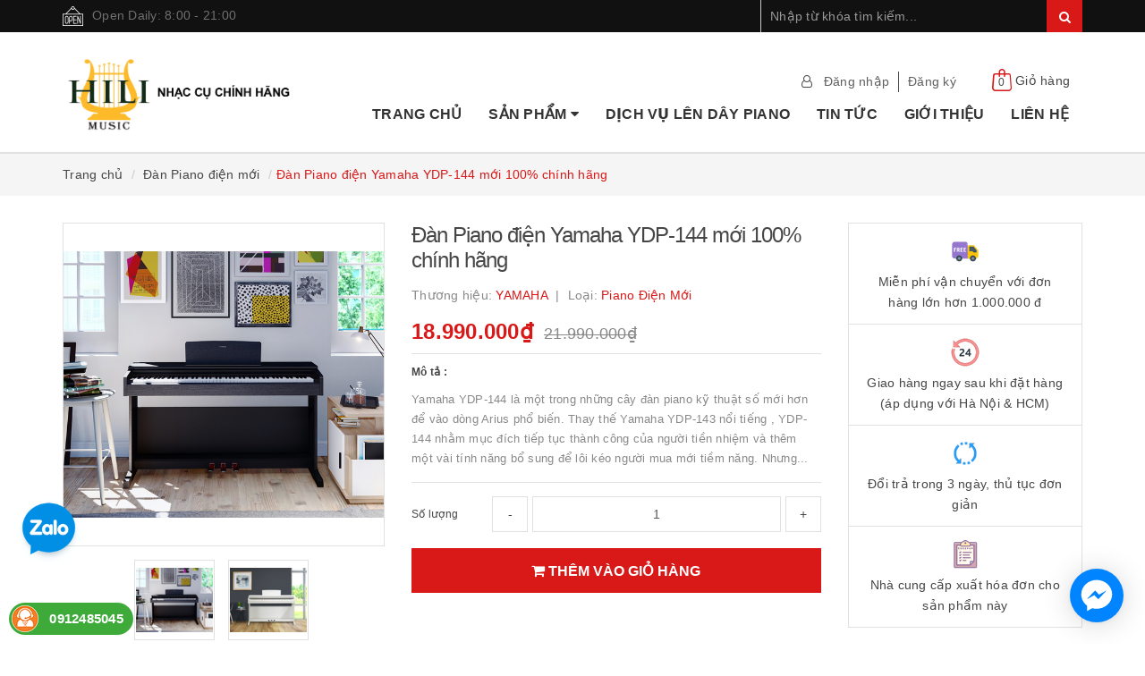

--- FILE ---
content_type: text/html; charset=utf-8
request_url: https://hilimusic.vn/dan-piano-dien-yamaha-ydp-144-moi-100-chinh-hang
body_size: 29347
content:
<!DOCTYPE html>
<html lang="vi">
<head>
	<meta name="google-site-verification" content="hyMic4TytBFhMG1MHz2oxjwtj7gOtr5VmQbR2IhcPs8" />
	<script>
	var dataLayer = window.dataLayer || [];
		dataLayer.push({
				'google_tag_params':
				{
					'ecomm_prodid': '18236678',
					'ecomm_pagetype': 'product',
					'ecomm_totalvalue': '18990000',
				}
			});
</script>
	<!-- Google Tag Manager -->
<script>(function(w,d,s,l,i){w[l]=w[l]||[];w[l].push({'gtm.start':
new Date().getTime(),event:'gtm.js'});var f=d.getElementsByTagName(s)[0],
j=d.createElement(s),dl=l!='dataLayer'?'&l='+l:'';j.async=true;j.src=
'https://www.googletagmanager.com/gtm.js?id='+i+dl;f.parentNode.insertBefore(j,f);
})(window,document,'script','dataLayer','GTM-WFJHG5G');</script>
<!-- End Google Tag Manager -->
	<meta name="google-site-verification" content="v-JvJYDbIB2VE6ex4a5ThTQcDYkzlEyNyK6Wp_aSjIk" />
	<meta http-equiv="content-type" content="text/html;charset=utf-8" />
	<meta name="viewport" content="width=device-width, minimum-scale=1.0, maximum-scale=1.0, user-scalable=no">		
	<title>
		Đàn Piano điện Yamaha YDP-144 mới 100% chính hãng | Nhạc cụ Hiến Liên
	</title>
	<!-- ================= Page description ================== -->
	<meta name="description" content="Yamaha YDP-144 là một trong những cây đàn piano kỹ thuật số mới hơn để vào dòng Arius phổ biến. Thay thế Yamaha YDP-143 nổi tiếng , YDP-144 nhằm mục đích tiếp tục thành công của người tiền nhiệm và thêm một vài tính năng bổ sung để lôi kéo người mua mới tiềm năng. Nhưng có phải nó đang được quảng cáo cường điệu quá lên">
	<!-- ================= Meta ================== -->
	
	<meta name="keywords" content="Đàn Piano điện Yamaha YDP-144 mới 100% chính hãng, Đàn Piano điện mới, Đàn Piano điện, Đàn Piano, dan piano, dan piano dien, dan yamaha, đàn piano, đàn piano điện, Nhạc cụ Hiến Liên, hilimusic.vn"/>
			
	<link rel="canonical" href="https://hilimusic.vn/dan-piano-dien-yamaha-ydp-144-moi-100-chinh-hang"/>
	<meta name='revisit-after' content='1 days' />
	<meta name="robots" content="noodp,index,follow" />
	<!-- ================= Favicon ================== -->
	
	<link rel="icon" href="//bizweb.dktcdn.net/100/388/823/themes/768485/assets/favicon.png?1664201721988" type="image/x-icon" />
	
	<!-- ================= Google Fonts ================== -->
	
	
		
	
	<!-- Facebook Open Graph meta tags -->
	

	<meta property="og:type" content="product">
	<meta property="og:title" content="Đàn Piano điện Yamaha YDP-144 mới 100% chính hãng">
	
		<meta property="og:image" content="http://bizweb.dktcdn.net/thumb/grande/100/388/823/products/144-keyvisual-m01-750x625-060a0a6637c5ae7e7845a626c276627c.png?v=1591937261630">
		<meta property="og:image:secure_url" content="https://bizweb.dktcdn.net/thumb/grande/100/388/823/products/144-keyvisual-m01-750x625-060a0a6637c5ae7e7845a626c276627c.png?v=1591937261630">
	
		<meta property="og:image" content="http://bizweb.dktcdn.net/thumb/grande/100/388/823/products/144-keyvisual-m03-750x625-0e23abd19d6a971dfb92f7a9a47b328b.png?v=1591937262770">
		<meta property="og:image:secure_url" content="https://bizweb.dktcdn.net/thumb/grande/100/388/823/products/144-keyvisual-m03-750x625-0e23abd19d6a971dfb92f7a9a47b328b.png?v=1591937262770">
	
	<meta property="og:price:amount" content="18.990.000">
	<meta property="og:price:currency" content="VND">

<meta property="og:description" content="Yamaha YDP-144 là một trong những cây đàn piano kỹ thuật số mới hơn để vào dòng Arius phổ biến. Thay thế Yamaha YDP-143 nổi tiếng , YDP-144 nhằm mục đích tiếp tục thành công của người tiền nhiệm và thêm một vài tính năng bổ sung để lôi kéo người mua mới tiềm năng. Nhưng có phải nó đang được quảng cáo cường điệu quá lên">
<meta property="og:url" content="https://hilimusic.vn/dan-piano-dien-yamaha-ydp-144-moi-100-chinh-hang">
<meta property="og:site_name" content="Nhạc cụ Hiến Liên">		
	
<script type="application/ld+json">
        {
        "@context": "http://schema.org",
        "@type": "BreadcrumbList",
        "itemListElement": 
        [
            {
                "@type": "ListItem",
                "position": 1,
                "item": 
                {
                  "@id": "https://hilimusic.vn",
                  "name": "Trang chủ"
                }
            },
      
            {
                "@type": "ListItem",
                "position": 2,
                "item": 
                {
                  "@id": "https://hilimusic.vn/dan-piano-dien-yamaha-ydp-144-moi-100-chinh-hang",
                  "name": "Đàn Piano điện Yamaha YDP-144 mới 100% chính hãng"
                }
            }
      
        
      
      
      
      
    
        ]
        }
</script>

	<!-- Plugin CSS -->			
	<link rel="stylesheet"
	href="//maxcdn.bootstrapcdn.com/bootstrap/3.3.7/css/bootstrap.min.css"
	integrity="sha384-BVYiiSIFeK1dGmJRAkycuHAHRg32OmUcww7on3RYdg4Va+PmSTsz/K68vbdEjh4u"
	crossorigin="anonymous">
	<link rel="stylesheet" href="//maxcdn.bootstrapcdn.com/font-awesome/4.7.0/css/font-awesome.min.css">
	<link href="//bizweb.dktcdn.net/100/388/823/themes/768485/assets/owl.carousel.min.css?1664201721988" rel="stylesheet" type="text/css" media="all" />
	
	<!-- Build Main CSS -->								
	<link href="//bizweb.dktcdn.net/100/388/823/themes/768485/assets/base.scss.css?1664201721988" rel="stylesheet" type="text/css" media="all" />		
	<link href="//bizweb.dktcdn.net/100/388/823/themes/768485/assets/style.scss.css?1664201721988" rel="stylesheet" type="text/css" media="all" />		
	<link href="//bizweb.dktcdn.net/100/388/823/themes/768485/assets/update.scss.css?1664201721988" rel="stylesheet" type="text/css" media="all" />		
	<link href="//bizweb.dktcdn.net/100/388/823/themes/768485/assets/modules.scss.css?1664201721988" rel="stylesheet" type="text/css" media="all" />
	<link href="//bizweb.dktcdn.net/100/388/823/themes/768485/assets/responsive.scss.css?1664201721988" rel="stylesheet" type="text/css" media="all" />
	<link href="//bizweb.dktcdn.net/100/388/823/themes/768485/assets/update_stylesheet.scss.css?1664201721988" rel="stylesheet" type="text/css" media="all" />
	
	<link href="//bizweb.dktcdn.net/100/388/823/themes/768485/assets/edit.scss.css?1664201721988" rel="stylesheet" type="text/css" media="all" />
	<!-- Header JS -->	
	<script src="//bizweb.dktcdn.net/100/388/823/themes/768485/assets/jquery-2.2.3.min.js?1664201721988" type="text/javascript"></script> 
	
	<!-- Bizweb javascript customer -->
	
	
	<!-- menu mobile -->
	<link href="//bizweb.dktcdn.net/100/388/823/themes/768485/assets/menu.scss.css?1664201721988" rel="stylesheet" type="text/css" media="all" />
	<script src="//bizweb.dktcdn.net/100/388/823/themes/768485/assets/menu.js?1664201721988" type="text/javascript"></script>

	<!-- Bizweb conter for header -->
	<script>
	var Bizweb = Bizweb || {};
	Bizweb.store = 'nhaccuhienlien.mysapo.net';
	Bizweb.id = 388823;
	Bizweb.theme = {"id":768485,"name":"Raw Camera - Main","role":"main"};
	Bizweb.template = 'product';
	if(!Bizweb.fbEventId)  Bizweb.fbEventId = 'xxxxxxxx-xxxx-4xxx-yxxx-xxxxxxxxxxxx'.replace(/[xy]/g, function (c) {
	var r = Math.random() * 16 | 0, v = c == 'x' ? r : (r & 0x3 | 0x8);
				return v.toString(16);
			});		
</script>
<script>
	(function () {
		function asyncLoad() {
			var urls = ["//newproductreviews.sapoapps.vn/assets/js/productreviews.min.js?store=nhaccuhienlien.mysapo.net"];
			for (var i = 0; i < urls.length; i++) {
				var s = document.createElement('script');
				s.type = 'text/javascript';
				s.async = true;
				s.src = urls[i];
				var x = document.getElementsByTagName('script')[0];
				x.parentNode.insertBefore(s, x);
			}
		};
		window.attachEvent ? window.attachEvent('onload', asyncLoad) : window.addEventListener('load', asyncLoad, false);
	})();
</script>


<script>
	window.BizwebAnalytics = window.BizwebAnalytics || {};
	window.BizwebAnalytics.meta = window.BizwebAnalytics.meta || {};
	window.BizwebAnalytics.meta.currency = 'VND';
	window.BizwebAnalytics.tracking_url = '/s';

	var meta = {};
	
	meta.product = {"id": 18236678, "vendor": "YAMAHA", "name": "Đàn Piano điện Yamaha YDP-144 mới 100% chính hãng",
	"type": "piano điện mới", "price": 18990000 };
	
	
	for (var attr in meta) {
	window.BizwebAnalytics.meta[attr] = meta[attr];
	}
</script>

	
		<script src="/dist/js/stats.min.js?v=96f2ff2"></script>
	












	<script>
		var ProductReviewsAppUtil=ProductReviewsAppUtil || {};
	</script>
</head>
<body>
<!-- Google Tag Manager (noscript) -->
<noscript><iframe src="https://www.googletagmanager.com/ns.html?id=GTM-WFJHG5G"
height="0" width="0" style="display:none;visibility:hidden"></iframe></noscript>
<!-- End Google Tag Manager (noscript) -->
	<!-- Main content -->
	<header class="header fw">
	<div class="topbar fw">
		<div class="container">
			<div class="row">
				
				<div class="hidden-xs col-sm-6 col-md-8 col-lg-8">
					<div class="custom_text">
						<img src="//bizweb.dktcdn.net/100/388/823/themes/768485/assets/icon_open.png?1664201721988" alt="Open Daily: 8:00 - 21:00">
						<span>Open Daily: 8:00 - 21:00</span>
					</div>
				</div>
				
				<div class="col-xs-12  col-sm-6 col-md-4 col-lg-4 ">
					<div class="top_search fw">
						<form action="/search" method="get">
							<input type="text" class="form-control" maxlength="70" name="query" id="search" placeholder="Nhập từ khóa tìm kiếm..." required>
							<button class="btn btn-default" type="submit">
								<i class="fa fa-search"></i>
							</button>
						</form>
					</div>
				</div>
			</div>
		</div>
	</div>

	<div class="main-header fw">
		<div class="container">
			<div class="row" id="main-header-mobile">
				<div class="col-xs-12 col-sm-6 col-md-4 col-lg-3" id="logo-mobile">
					<div class="logo">
						<a href="/" title="Nhạc cụ Hiến Liên">
							<img src="//bizweb.dktcdn.net/100/388/823/themes/768485/assets/logo.png?1664201721988" alt="Logo Nhạc cụ Hiến Liên" class="">
						</a>
					</div>
				</div>
				<div class="col-xs-12 col-sm-6 col-md-8 col-lg-9" id="header-info-mobile">
					<div class="header-info fw hidden-xs">
						<div class="row">
							<div class="col-sm-12 col-md-12 col-lg-12">
								<div class="account-area fw">
									<ul class="account-info">
										
										<li>
											<a href="#" data-toggle="modal" data-target="#login_register" class="btn-transition login_btn" title="Đăng nhập">
												Đăng nhập
											</a>
										</li>
										<li>
											<a href="#" data-toggle="modal" data-target="#login_register" class="btn-transition register_btn" title="Đăng ký">
												Đăng ký
											</a>
										</li>
										
									</ul>

									<div class="top-cart-contain">
										<div class="mini-cart text-xs-center">
											<div class="heading-cart">
												<a href="/cart">
													<img src="//bizweb.dktcdn.net/100/388/823/themes/768485/assets/icon_cart.png?1664201721988" alt="Giỏ hàng">
													<span class="cartCount count_item_pr" id="cart-total">0</span>
													<span class="cart-text">Giỏ hàng</span>
												</a>
											</div>	
											<div class="top-cart-content">
												<ul id="cart-sidebar" class="mini-products-list count_li">
													<li class="list-item">
														<ul></ul>
													</li>
													<li class="action">
														<ul>
															<li class="li-fix-1">
																<div class="top-subtotal">
																	Tổng tiền thanh toán: 
																	<span class="price"></span>
																</div>
															</li>
															<li class="li-fix-2" style="">
																<div class="actions">
																	<a href="/cart" class="btn btn-primary">
																		<span>Giỏ hàng</span>
																	</a>
																	<a href="/checkout" class="btn btn-checkout btn-gray">
																		<span>Thanh toán</span>
																	</a>
																</div>
															</li>
														</ul>
													</li>
												</ul>
											</div>
										</div>
									</div>
								</div>
							</div>
						</div>
						<div class="row hidden-sm">
							<div class="col-md-12 col-lg-12">
								<div class="header-menu fw">
									<nav>
	<ul id="nav" class="nav">
		
		
		<li class="nav-item">
			<a class="nav-link" href="/" title="Trang chủ">
				Trang chủ
			</a>
		</li>
		
		
		
		<li class="nav-item">
			<a href="/collections/all" class="nav-link" title="Sản phẩm">
				Sản phẩm <i class="fa fa-caret-down" data-toggle="dropdown"></i>
			</a>
			<ul class="dropdown-menu">
				
				
				<li class="dropdown-submenu nav-item-lv2">
					<a class="nav-link" href="/dan-piano" title="Đàn Piano">
						Đàn Piano <i class="fa fa-caret-right"></i>
					</a>
					<ul class="dropdown-menu">
												
						<li class="nav-item-lv3">
							<a class="nav-link" href="/dan-piano-dien" title="Đàn Piano điện">
								Đàn Piano điện
							</a>
						</li>						
												
						<li class="nav-item-lv3">
							<a class="nav-link" href="/dan-piano-co" title="Đàn Piano Cơ">
								Đàn Piano Cơ
							</a>
						</li>						
						
					</ul>                      
				</li>
				
				
				
				<li class="dropdown-submenu nav-item-lv2">
					<a class="nav-link" href="/dan-organ" title="Đàn Organ">
						Đàn Organ <i class="fa fa-caret-right"></i>
					</a>
					<ul class="dropdown-menu">
												
						<li class="nav-item-lv3">
							<a class="nav-link" href="/dan-organ-yamaha" title="Đàn Organ YAMAHA">
								Đàn Organ YAMAHA
							</a>
						</li>						
												
						<li class="nav-item-lv3">
							<a class="nav-link" href="/dan-organ-casio" title="Đàn Organ CASIO">
								Đàn Organ CASIO
							</a>
						</li>						
						
					</ul>                      
				</li>
				
				
				
				<li class="dropdown-submenu nav-item-lv2">
					<a class="nav-link" href="/dan-guitar" title="Đàn Guitar">
						Đàn Guitar <i class="fa fa-caret-right"></i>
					</a>
					<ul class="dropdown-menu">
												
						<li class="nav-item-lv3">
							<a class="nav-link" href="/dan-guitar-acoustic" title="Đàn guitar Acoustic">
								Đàn guitar Acoustic
							</a>
						</li>						
												
						<li class="nav-item-lv3">
							<a class="nav-link" href="/dan-guitar-classic" title="Đàn Guitar Classic">
								Đàn Guitar Classic
							</a>
						</li>						
												
						<li class="nav-item-lv3">
							<a class="nav-link" href="/dan-guitar-dien-electric-bass" title="Đàn Guitar điện - Electric Bass">
								Đàn Guitar điện - Electric Bass
							</a>
						</li>						
						
					</ul>                      
				</li>
				
				
				
				<li class="dropdown-submenu nav-item-lv2">
					<a class="nav-link" href="/dan-ukulele" title="Đàn Ukulele">
						Đàn Ukulele <i class="fa fa-caret-right"></i>
					</a>
					<ul class="dropdown-menu">
												
						<li class="nav-item-lv3">
							<a class="nav-link" href="/ukulele-soprano" title="Ukulele Soprano">
								Ukulele Soprano
							</a>
						</li>						
												
						<li class="nav-item-lv3">
							<a class="nav-link" href="/ukulele-concert" title="Ukulele Concert">
								Ukulele Concert
							</a>
						</li>						
												
						<li class="nav-item-lv3">
							<a class="nav-link" href="/ukulele-tenor" title="Ukulele Tenor">
								Ukulele Tenor
							</a>
						</li>						
						
					</ul>                      
				</li>
				
				
				
				<li class="dropdown-submenu nav-item-lv2">
					<a class="nav-link" href="/dan-violin-viola-cello" title="Đàn Violin - Viola - Cello">
						Đàn Violin - Viola - Cello <i class="fa fa-caret-right"></i>
					</a>
					<ul class="dropdown-menu">
						
					</ul>                      
				</li>
				
				
				
				<li class="nav-item-lv2">
					<a class="nav-link" href="/dan-kalimba" title="Đàn Kalimba">
						Đàn Kalimba
					</a>
				</li>
				
				
				
				<li class="nav-item-lv2">
					<a class="nav-link" href="/bo-trong-drum" title="Cajon - Bộ Trống - Drum">
						Cajon - Bộ Trống - Drum
					</a>
				</li>
				
				
				
				<li class="nav-item-lv2">
					<a class="nav-link" href="/amplifier" title="Amplifier - Loa">
						Amplifier - Loa
					</a>
				</li>
				
				
				
				<li class="nav-item-lv2">
					<a class="nav-link" href="/ken-sao-nhac-cu-hoi" title="Melodion, kèn, sáo - bộ hơi">
						Melodion, kèn, sáo - bộ hơi
					</a>
				</li>
				
				
				
				<li class="dropdown-submenu nav-item-lv2">
					<a class="nav-link" href="/nhac-cu-dan-toc" title="Nhạc cụ dân tộc">
						Nhạc cụ dân tộc <i class="fa fa-caret-right"></i>
					</a>
					<ul class="dropdown-menu">
												
						<li class="nav-item-lv3">
							<a class="nav-link" href="/dan-bau" title="ĐÀN BẦU">
								ĐÀN BẦU
							</a>
						</li>						
												
						<li class="nav-item-lv3">
							<a class="nav-link" href="/dan-nguyet" title="ĐÀN NGUYỆT">
								ĐÀN NGUYỆT
							</a>
						</li>						
												
						<li class="nav-item-lv3">
							<a class="nav-link" href="/sao-tieu" title="SÁO TIÊU">
								SÁO TIÊU
							</a>
						</li>						
												
						<li class="nav-item-lv3">
							<a class="nav-link" href="/dan-tranh-thap-luc" title="Đàn Tranh (thập lục)">
								Đàn Tranh (thập lục)
							</a>
						</li>						
						
					</ul>                      
				</li>
				
				
				
				<li class="nav-item-lv2">
					<a class="nav-link" href="/nhac-cu-truong-quoc-te" title="Đồ dùng cảm thụ âm nhạc">
						Đồ dùng cảm thụ âm nhạc
					</a>
				</li>
				
				
				
				<li class="nav-item-lv2">
					<a class="nav-link" href="/cac-nhac-cu-khac" title="Nhạc cụ khác">
						Nhạc cụ khác
					</a>
				</li>
				
				
				
				<li class="dropdown-submenu nav-item-lv2">
					<a class="nav-link" href="/day-dan" title="Dây đàn">
						Dây đàn <i class="fa fa-caret-right"></i>
					</a>
					<ul class="dropdown-menu">
												
						<li class="nav-item-lv3">
							<a class="nav-link" href="/strings-elixir" title="Strings Elixir">
								Strings Elixir
							</a>
						</li>						
												
						<li class="nav-item-lv3">
							<a class="nav-link" href="/strings-d-addario" title="Strings D'addario">
								Strings D'addario
							</a>
						</li>						
												
						<li class="nav-item-lv3">
							<a class="nav-link" href="/strings-martin" title="Strings Martin">
								Strings Martin
							</a>
						</li>						
												
						<li class="nav-item-lv3">
							<a class="nav-link" href="/strings-alice" title="Strings Alice">
								Strings Alice
							</a>
						</li>						
												
						<li class="nav-item-lv3">
							<a class="nav-link" href="/strings-viloin-viola-cello" title="Strings Violin - Viola - Cello">
								Strings Violin - Viola - Cello
							</a>
						</li>						
												
						<li class="nav-item-lv3">
							<a class="nav-link" href="/day-dan-dan-toc" title="Dây đàn dân tộc">
								Dây đàn dân tộc
							</a>
						</li>						
						
					</ul>                      
				</li>
				
				
				
				<li class="nav-item-lv2">
					<a class="nav-link" href="/phu-kien" title="Phụ kiện">
						Phụ kiện
					</a>
				</li>
				
				
				
				<li class="nav-item-lv2">
					<a class="nav-link" href="/bao-dan-hop-dan" title="Bao đàn - Hộp đàn">
						Bao đàn - Hộp đàn
					</a>
				</li>
				
				
			</ul>
		</li>
		
		
		
		<li class="nav-item">
			<a class="nav-link" href="/dich-vu-len-day-dan-piano" title="Dịch vụ lên dây Piano">
				Dịch vụ lên dây Piano
			</a>
		</li>
		
		
		
		<li class="nav-item">
			<a class="nav-link" href="/tin-tuc" title="Tin tức">
				Tin tức
			</a>
		</li>
		
		
		
		<li class="nav-item">
			<a class="nav-link" href="/gioi-thieu" title="Giới thiệu">
				Giới thiệu
			</a>
		</li>
		
		
		
		<li class="nav-item">
			<a class="nav-link" href="/lien-he-1" title="Liên hệ">
				Liên hệ
			</a>
		</li>
		
		
	</ul>
</nav>
								</div>
							</div>
						</div>
					</div>
				</div>
			</div>
		</div>
	</div>
</header>
<div class="header-mobile">
	<div class="hidden-md hidden-lg">
		<div class="row">
			<div class="col-xs-12 col-sm-12">
				<div class="sidebar-menu sidebar_menu site-nav-mobile">
	<div class="sidebar-menu-title module-header">
		<div class="module-title">
			<i class="fa fa-bars"></i>
		</div>
		<a class="mobile-cart" href="/cart">
			<i class="fa fa-shopping-cart"></i>
			<span class="cart-count-mobile">0</span>
		</a>
	</div>
	<div class="sidebar-menu-content">
		<div class="sidebar-linklists mobile-menu-linklists">
			<ul>
				
				
				<li class="sidebar-menu-list menu-item ">
					<a class="ajaxLayer" href="/" title="Trang chủ">
						<span>Trang chủ</span>
					</a>
					
				</li>
				
				<li class="sidebar-menu-list menu-item ">
					<a class="ajaxLayer" href="/collections/all" title="Sản phẩm">
						<span>Sản phẩm</span>
					</a>
					
					<ul style="display: none" class="lv2">
						
						<li>
							<a class="ajaxLayer a_lv2" href="/dan-piano" title="Đàn Piano">
								<span>Đàn Piano</span>
							</a>
							
							<ul style="display: none;" class="lv3">
								
								<li>
									<a class="ajaxLayer a_lv3" href="/dan-piano-dien" title="Đàn Piano điện">
										<span>Đàn Piano điện</span>
									</a>
								</li>
								
								<li>
									<a class="ajaxLayer a_lv3" href="/dan-piano-co" title="Đàn Piano Cơ">
										<span>Đàn Piano Cơ</span>
									</a>
								</li>
								
							</ul>
							
						</li>
						
						<li>
							<a class="ajaxLayer a_lv2" href="/dan-organ" title="Đàn Organ">
								<span>Đàn Organ</span>
							</a>
							
							<ul style="display: none;" class="lv3">
								
								<li>
									<a class="ajaxLayer a_lv3" href="/dan-organ-yamaha" title="Đàn Organ YAMAHA">
										<span>Đàn Organ YAMAHA</span>
									</a>
								</li>
								
								<li>
									<a class="ajaxLayer a_lv3" href="/dan-organ-casio" title="Đàn Organ CASIO">
										<span>Đàn Organ CASIO</span>
									</a>
								</li>
								
							</ul>
							
						</li>
						
						<li>
							<a class="ajaxLayer a_lv2" href="/dan-guitar" title="Đàn Guitar">
								<span>Đàn Guitar</span>
							</a>
							
							<ul style="display: none;" class="lv3">
								
								<li>
									<a class="ajaxLayer a_lv3" href="/dan-guitar-acoustic" title="Đàn guitar Acoustic">
										<span>Đàn guitar Acoustic</span>
									</a>
								</li>
								
								<li>
									<a class="ajaxLayer a_lv3" href="/dan-guitar-classic" title="Đàn Guitar Classic">
										<span>Đàn Guitar Classic</span>
									</a>
								</li>
								
								<li>
									<a class="ajaxLayer a_lv3" href="/dan-guitar-dien-electric-bass" title="Đàn Guitar điện - Electric Bass">
										<span>Đàn Guitar điện - Electric Bass</span>
									</a>
								</li>
								
							</ul>
							
						</li>
						
						<li>
							<a class="ajaxLayer a_lv2" href="/dan-ukulele" title="Đàn Ukulele">
								<span>Đàn Ukulele</span>
							</a>
							
							<ul style="display: none;" class="lv3">
								
								<li>
									<a class="ajaxLayer a_lv3" href="/ukulele-soprano" title="Ukulele Soprano">
										<span>Ukulele Soprano</span>
									</a>
								</li>
								
								<li>
									<a class="ajaxLayer a_lv3" href="/ukulele-concert" title="Ukulele Concert">
										<span>Ukulele Concert</span>
									</a>
								</li>
								
								<li>
									<a class="ajaxLayer a_lv3" href="/ukulele-tenor" title="Ukulele Tenor">
										<span>Ukulele Tenor</span>
									</a>
								</li>
								
							</ul>
							
						</li>
						
						<li>
							<a class="ajaxLayer a_lv2" href="/dan-violin-viola-cello" title="Đàn Violin - Viola - Cello">
								<span>Đàn Violin - Viola - Cello</span>
							</a>
							
							<ul style="display: none;" class="lv3">
								
							</ul>
							
						</li>
						
						<li>
							<a class="ajaxLayer a_lv2" href="/dan-kalimba" title="Đàn Kalimba">
								<span>Đàn Kalimba</span>
							</a>
							
						</li>
						
						<li>
							<a class="ajaxLayer a_lv2" href="/bo-trong-drum" title="Cajon - Bộ Trống - Drum">
								<span>Cajon - Bộ Trống - Drum</span>
							</a>
							
						</li>
						
						<li>
							<a class="ajaxLayer a_lv2" href="/amplifier" title="Amplifier - Loa">
								<span>Amplifier - Loa</span>
							</a>
							
						</li>
						
						<li>
							<a class="ajaxLayer a_lv2" href="/ken-sao-nhac-cu-hoi" title="Melodion, kèn, sáo - bộ hơi">
								<span>Melodion, kèn, sáo - bộ hơi</span>
							</a>
							
						</li>
						
						<li>
							<a class="ajaxLayer a_lv2" href="/nhac-cu-dan-toc" title="Nhạc cụ dân tộc">
								<span>Nhạc cụ dân tộc</span>
							</a>
							
							<ul style="display: none;" class="lv3">
								
								<li>
									<a class="ajaxLayer a_lv3" href="/dan-bau" title="ĐÀN BẦU">
										<span>ĐÀN BẦU</span>
									</a>
								</li>
								
								<li>
									<a class="ajaxLayer a_lv3" href="/dan-nguyet" title="ĐÀN NGUYỆT">
										<span>ĐÀN NGUYỆT</span>
									</a>
								</li>
								
								<li>
									<a class="ajaxLayer a_lv3" href="/sao-tieu" title="SÁO TIÊU">
										<span>SÁO TIÊU</span>
									</a>
								</li>
								
								<li>
									<a class="ajaxLayer a_lv3" href="/dan-tranh-thap-luc" title="Đàn Tranh (thập lục)">
										<span>Đàn Tranh (thập lục)</span>
									</a>
								</li>
								
							</ul>
							
						</li>
						
						<li>
							<a class="ajaxLayer a_lv2" href="/nhac-cu-truong-quoc-te" title="Đồ dùng cảm thụ âm nhạc">
								<span>Đồ dùng cảm thụ âm nhạc</span>
							</a>
							
						</li>
						
						<li>
							<a class="ajaxLayer a_lv2" href="/cac-nhac-cu-khac" title="Nhạc cụ khác">
								<span>Nhạc cụ khác</span>
							</a>
							
						</li>
						
						<li>
							<a class="ajaxLayer a_lv2" href="/day-dan" title="Dây đàn">
								<span>Dây đàn</span>
							</a>
							
							<ul style="display: none;" class="lv3">
								
								<li>
									<a class="ajaxLayer a_lv3" href="/strings-elixir" title="Strings Elixir">
										<span>Strings Elixir</span>
									</a>
								</li>
								
								<li>
									<a class="ajaxLayer a_lv3" href="/strings-d-addario" title="Strings D'addario">
										<span>Strings D'addario</span>
									</a>
								</li>
								
								<li>
									<a class="ajaxLayer a_lv3" href="/strings-martin" title="Strings Martin">
										<span>Strings Martin</span>
									</a>
								</li>
								
								<li>
									<a class="ajaxLayer a_lv3" href="/strings-alice" title="Strings Alice">
										<span>Strings Alice</span>
									</a>
								</li>
								
								<li>
									<a class="ajaxLayer a_lv3" href="/strings-viloin-viola-cello" title="Strings Violin - Viola - Cello">
										<span>Strings Violin - Viola - Cello</span>
									</a>
								</li>
								
								<li>
									<a class="ajaxLayer a_lv3" href="/day-dan-dan-toc" title="Dây đàn dân tộc">
										<span>Dây đàn dân tộc</span>
									</a>
								</li>
								
							</ul>
							
						</li>
						
						<li>
							<a class="ajaxLayer a_lv2" href="/phu-kien" title="Phụ kiện">
								<span>Phụ kiện</span>
							</a>
							
						</li>
						
						<li>
							<a class="ajaxLayer a_lv2" href="/bao-dan-hop-dan" title="Bao đàn - Hộp đàn">
								<span>Bao đàn - Hộp đàn</span>
							</a>
							
						</li>
						
					</ul>
					
				</li>
				
				<li class="sidebar-menu-list menu-item ">
					<a class="ajaxLayer" href="/dich-vu-len-day-dan-piano" title="Dịch vụ lên dây Piano">
						<span>Dịch vụ lên dây Piano</span>
					</a>
					
				</li>
				
				<li class="sidebar-menu-list menu-item ">
					<a class="ajaxLayer" href="/tin-tuc" title="Tin tức">
						<span>Tin tức</span>
					</a>
					
				</li>
				
				<li class="sidebar-menu-list menu-item ">
					<a class="ajaxLayer" href="/gioi-thieu" title="Giới thiệu">
						<span>Giới thiệu</span>
					</a>
					
				</li>
				
				<li class="sidebar-menu-list menu-item ">
					<a class="ajaxLayer" href="/lien-he-1" title="Liên hệ">
						<span>Liên hệ</span>
					</a>
					
				</li>
				
				
				<li class="sidebar-menu-list menu-item">
					<a href="/account/login" class="btn-transition login_btn" title="Đăng nhập">
						<i class="fa fa-sign-in"></i> Đăng nhập
					</a>
				</li>
				<li class="sidebar-menu-list menu-item">
					<a href="/account/register" class="btn-transition register_btn" title="Đăng ký">
						<i class="fa fa-user-plus"></i> Đăng ký
					</a>
				</li>
				
			</ul>
		</div>
	</div>
</div>
			</div>
		</div>
	</div>
</div>

<div class="modal fade login_register" id="login_register" tabindex="-1" role="dialog" aria-hidden="true">
     <div class="modal-dialog wrap-modal-login" role="document">
          <div class="text-xs-center" id="login_popup">
               <div id="login">
                    <h4 class="title-modal">Đăng nhập</h4>
                    <div class="fw red">Bạn chưa có tài khoản ? <a href="#" class="register_btn" title="Đăng ký">Đăng ký ngay</a></div>
                    <div class="row">
                         <div class="col-xs-12 col-sm-12 col-md-12 col-lg-12 col-hg-12">
                              <form method="post" action="/account/login" id="customer_login" accept-charset="UTF-8"><input name="FormType" type="hidden" value="customer_login"/><input name="utf8" type="hidden" value="true"/>
                              
                              <div class="fw clearfix">
                                   <fieldset class="form-group">
                                        <label>Email *</label>
                                        <input type="email" class="form-control form-control-lg" value="" name="email" id="customer_email" pattern="[a-z0-9._%+-]+@[a-z0-9.-]+\.[a-z]{2,4}$" placeholder="Nhập Email" required>
                                   </fieldset>
                                   <fieldset class="form-group">
                                        <label>Mật khẩu *</label>
                                        <input type="password" class="form-control form-control-lg" value="" name="password" id="customer_password" placeholder="Nhập mật khẩu" required>
                                   </fieldset>
                                   <p>Quên mật khẩu ? Nhấn vào <a href="#" class="btn-link-style btn-link-style-active" onclick="showRecoverPasswordForm();return false;">đây</a></p>
                                   <fieldset class="form-group">
                                        <button class="btn btn_account col-xs-12" type="submit" value="">Đăng nhập</button>
                                        <button type="button" class="btn btn_account col-xs-12" data-dismiss="modal">Hủy</button>
                                   </fieldset>
                              </div>
                              </form>
                         </div>
                    </div>
               </div>
          </div>
          <div id="recover-password" style="display:none;" class="form-signup">
               <h4 class="title-modal">Lấy lại mật khẩu</h4>
               <p>Chúng tôi sẽ gửi thông tin lấy lại mật khẩu vào email đăng ký tài khoản của bạn</p>
               <form method="post" action="/account/recover" id="recover_customer_password" accept-charset="UTF-8"><input name="FormType" type="hidden" value="recover_customer_password"/><input name="utf8" type="hidden" value="true"/>
               <div class="form-signup">
                    
               </div>
               <div class="form-signup clearfix">
                    <fieldset class="form-group">
                         <input type="email" class="form-control form-control-lg" value="" name="Email" id="recover-email" placeholder="Email" required>
                    </fieldset>
               </div>
               <div class="action_bottom">
                    <button class="btn" type="submit" value="Gửi">Gửi</button>
                    <span>hoặc</span>
                    <button class="btn" onclick="hideRecoverPasswordForm();return false;">Hủy</button>
               </div>
               </form>
          </div>
          <script>
               function showRecoverPasswordForm() {
                    document.getElementById('recover-password').style.display = 'block';
                    document.getElementById('login').style.display = 'none';
               }

               function hideRecoverPasswordForm() {
                    document.getElementById('recover-password').style.display = 'none';
                    document.getElementById('login').style.display = 'block';
               }
               if (window.location.hash == '#recover') {
                    showRecoverPasswordForm()
               }
          </script>
          <div class="text-xs-center" id="register_popup">
               <div id="register">
                    <h4 class="title-modal">Đăng ký tài khoản</h4>
                    <div class="row">
                         <div class="col-xs-12 col-sm-12 col-md-12 col-lg-12 col-hg-12">
                              <form method="post" action="/account/register" id="customer_register" accept-charset="UTF-8"><input name="FormType" type="hidden" value="customer_register"/><input name="utf8" type="hidden" value="true"/><input type="hidden" id="Token-acc5de10626e4da29bd6e886910e5d30" name="Token" /><script src="https://www.google.com/recaptcha/api.js?render=6Ldtu4IUAAAAAMQzG1gCw3wFlx_GytlZyLrXcsuK"></script><script>grecaptcha.ready(function() {grecaptcha.execute("6Ldtu4IUAAAAAMQzG1gCw3wFlx_GytlZyLrXcsuK", {action: "customer_register"}).then(function(token) {document.getElementById("Token-acc5de10626e4da29bd6e886910e5d30").value = token});});</script> 
                              <div class="fw clearfix">
                                   <fieldset class="form-group">
                                        <label>Tên *</label>
                                        <input type="text" class="form-control form-control-lg" value="" name="firstName" id="firstName" placeholder="Họ và tên" required>
                                   </fieldset>
                                   <fieldset class="form-group">
                                        <label>Email *</label>
                                        <input type="email" class="form-control form-control-lg" value="" name="email" id="email" pattern="[a-z0-9._%+-]+@[a-z0-9.-]+\.[a-z]{2,4}$" placeholder="Email" required>
                                   </fieldset>
								   <fieldset class="form-group">
                                        <label>Số điện thoại *</label>
                                        <input type="text" class="form-control form-control-lg" value="" name="phone" id="phone" pattern="\d+" placeholder="Số điện thoại" required>
                                   </fieldset>
                                   <fieldset class="form-group">
                                        <label>Mật khẩu *</label>
                                        <input type="password" class="form-control form-control-lg" value="" name="password" id="password" placeholder="Mật khẩu" required>
                                   </fieldset>
                                   <fieldset class="form-group">
                                        <button class="btn btn_account col-xs-12" onClick="return fsubmit();">Đăng ký</button>
                                   </fieldset>
                              </div>
                              </form> 
                              <div class="other_ways">
                                   Bạn đã có tài khoản, hãy <a href="#" class="login_btn" title="Đăng nhập">đăng nhập</a>
                              </div>
                         </div>
                    </div>
               </div>
          </div>
     </div>
</div>

<script>
     var firstNamePopUp = document.getElementById('firstName');

     function fsubmit() {
          if (firstNamePopUp.value.length > 50) {
               alert('Tên quá dài. Vui lòng đặt tên ngắn hơn 50 ký tự');
               firstNamePopUp.focus();
               firstNamePopUp.select();
               return false;
          }
     }

     function ftest() {
          if ($('#login_popup').css('display') == 'block') {
               register_click();
          } else if ($('#register_popup').css('display') == 'block') {
               login_click();
          }
     }

     function login_click() {
          $("#login_popup").show();
          $("#recover-password").hide();
          $("#login").show();
          $("#register_popup").hide();
          $('.other_action a').addClass('register_btn').removeClass('login_btn').attr('title', 'Đăng ký').text('Đăng ký').val('Đăng ký');
     }

     function register_click() {
          $("#register_popup").show();
          $("#login_popup").hide();
          $('.other_action a').addClass('login_btn').removeClass('register_btn').attr('title', 'Đăng nhập').text('Đăng nhập').val('Đăng nhập');
     }

     $('.login_btn').on('click', function() {
          login_click();
     });

     $(".register_btn").on('click', function() {
          register_click();
     });
</script>
	
	<section class="bread-crumb">
	<span class="crumb-border"></span>
	<div class="container">
		<div class="row">
			<div class="col-xs-12">
				<ul class="breadcrumb list-unstyled">					
					<li class="home">
						<a  href="/" ><span >Trang chủ</span></a>						
					</li>
					
					
					<li>
						<a class="changeurl"  href="/dan-piano-dien-moi"><span >Đàn Piano điện mới</span></a>						
					</li>
					
					<li><strong><span>Đàn Piano điện Yamaha YDP-144 mới 100% chính hãng</span></strong></li>
					
				</ul>
			</div>
		</div>
	</div>
</section>
	
	





<section class="product-template product" itemscope itemtype="http://schema.org/Product">
	<meta itemprop="url" content="//hilimusic.vn/dan-piano-dien-yamaha-ydp-144-moi-100-chinh-hang">
	<meta itemprop="name" content="Đàn Piano điện Yamaha YDP-144 mới 100% chính hãng">
	<meta itemprop="image" content="//bizweb.dktcdn.net/thumb/grande/100/388/823/products/144-keyvisual-m01-750x625-060a0a6637c5ae7e7845a626c276627c.png?v=1591937261630">
	<meta itemprop="description" content="Yamaha YDP-144&nbsp;là một trong những cây đàn piano kỹ thuật số mới hơn để vào dòng Arius phổ biến.&nbsp;Thay thế&nbsp;Yamaha YDP-143&nbsp;nổi tiếng&nbsp;, YDP-144 nhằm mục đích tiếp tục thành công của người tiền nhiệm và thêm một vài tính năng bổ sung để lôi kéo người mua mới tiềm năng.


Nhưng...">
	<div class="container">
		<div class="row">
			<div class="details-product">
				<div class="col-xs-12 col-sm-12 col-md-4 col-lg-4 images-pro">
					<div class="large-image">
						<a href="//bizweb.dktcdn.net/thumb/1024x1024/100/388/823/products/144-keyvisual-m01-750x625-060a0a6637c5ae7e7845a626c276627c.png?v=1591937261630" class="large_image_url checkurl dp-flex" data-rel="prettyPhoto[product-gallery]">
							
							<img id="zoom_01" class="img-responsive" src="//bizweb.dktcdn.net/thumb/grande/100/388/823/products/144-keyvisual-m01-750x625-060a0a6637c5ae7e7845a626c276627c.png?v=1591937261630" alt="dan-piano-dien-yamaha-ydp-144-moi-100-chinh-hang">
							
						</a>
					</div>

					
					<div class="imgthumb-prolist">
						<div id="gallery_01" class="owl-carousel owl-theme owl-nav-circle" data-nav="true" data-lg-items="3" data-md-items="3" data-sm-items="6" data-xs-items="4" data-xxs-items="3" data-margin="5" data-auto-height="true">
							
							<div class="item">
								<a href="javascript:void(0);" data-image="//bizweb.dktcdn.net/thumb/grande/100/388/823/products/144-keyvisual-m01-750x625-060a0a6637c5ae7e7845a626c276627c.png?v=1591937261630" data-zoom-image="//bizweb.dktcdn.net/thumb/1024x1024/100/388/823/products/144-keyvisual-m01-750x625-060a0a6637c5ae7e7845a626c276627c.png?v=1591937261630">
									<img src="//bizweb.dktcdn.net/thumb/small/100/388/823/products/144-keyvisual-m01-750x625-060a0a6637c5ae7e7845a626c276627c.png?v=1591937261630" class="img-responsive" alt="dan-piano-dien-yamaha-ydp-144-moi-100-chinh-hang">
								</a>
							</div>
							
							<div class="item">
								<a href="javascript:void(0);" data-image="//bizweb.dktcdn.net/thumb/grande/100/388/823/products/144-keyvisual-m03-750x625-0e23abd19d6a971dfb92f7a9a47b328b.png?v=1591937262770" data-zoom-image="//bizweb.dktcdn.net/thumb/1024x1024/100/388/823/products/144-keyvisual-m03-750x625-0e23abd19d6a971dfb92f7a9a47b328b.png?v=1591937262770">
									<img src="//bizweb.dktcdn.net/thumb/small/100/388/823/products/144-keyvisual-m03-750x625-0e23abd19d6a971dfb92f7a9a47b328b.png?v=1591937262770" class="img-responsive" alt="dan-piano-dien-yamaha-ydp-144-moi-100-chinh-hang">
								</a>
							</div>
							
						</div>
					</div>
					
				</div>

				<div class="col-xs-12 col-sm-12 col-md-4 col-lg-5 details-pro">
					<h1 class="title-head">Đàn Piano điện Yamaha YDP-144 mới 100% chính hãng</h1>
					

					
					<p class="product_vendor">
						<span itemprop="brand" itemscope itemtype="http://schema.org/Organization">
							Thương hiệu: <strong itemprop="name">YAMAHA</strong>
						</span>
						<span>
							Loại: <strong itemprop="model">piano điện mới</strong>
						</span>
					</p>
					

					<div class="product-review rated_star">
						<div class="sapo-product-reviews-badge sapo-product-reviews-badge-detail" data-id="18236678"></div>
					</div>

					

<div class="price-box price-loop-style price-box-product" itemscope itemtype="http://schema.org/Offer">
	
		
			
				<span class="special-price">
					<span class="price" itemprop="price">18.990.000₫</span>
					<meta itemprop="priceCurrency" content="VND">
				</span>
				<span class="old-price">
					<span class="price" itemprop="priceSpecification">
						
							21.990.000₫
						
					</span>
					<meta itemprop="priceCurrency" content="VND">
				</span>
			
		
	
</div>

					
					<label>
						<strong>Mô tả : </strong>
					</label>
					<div class="product-summary product_description">
						<div class="rte description">
							
							Yamaha YDP-144&nbsp;là một trong những cây đàn piano kỹ thuật số mới hơn để vào dòng Arius phổ biến.&nbsp;Thay thế&nbsp;Yamaha YDP-143&nbsp;nổi tiếng&nbsp;, YDP-144 nhằm mục đích tiếp tục thành công của người tiền nhiệm và thêm một vài tính năng bổ sung để lôi kéo người mua mới tiềm năng.


Nhưng...
							
						</div>
					</div>
					

					<div class="form-product">
						<form enctype="multipart/form-data" id="add-to-cart-form" action="/cart/add" method="post" class="form-inline">
							
							<div class="box-variant clearfix ">
								
								
								<input type="hidden" name="variantId" value="33414261" />
								
							</div>

							<div class="form-group product_quantity ">
								<label class="form-control-label">Số lượng</label>
								<button onclick="var result = document.getElementById('qty'); var qty = result.value; if( !isNaN( qty ) &amp;&amp; qty > 1 ) result.value--;return false;" class="reduced btn btn-ipnb" type="button">-</button>
								<input type="text" class="form-control text-xs-center qty" title="Số lượng" value="1" maxlength="3" id="qty" name="quantity" onkeyup="valid(this,'numbers')" onblur="valid(this,'numbers')">
								<button onclick="var result = document.getElementById('qty'); var qty = result.value; if( !isNaN( qty )) result.value++;return false;" class="increase btn btn-ipnb" type="button">+</button>
							</div>

							<!-- BUTTON ACTIONS -->
							<input class="hidden" type="hidden" name="variantId" value="33414261" />
							<div class="button_actions">
								
								
								
								<button type="submit" class="btn btn-buy btn-transition btn-cart btn_buy add_to_cart" title="Thêm vào giỏ hàng">
									<span><i class="fa fa-shopping-cart"></i> Thêm vào giỏ hàng</span>
								</button>
								
								
								
							</div>
							<!-- END BUTTON ACTIONS -->
						</form>
					</div>

					

					
				</div>

				<div class="col-xs-12 col-sm-12 col-md-4 col-lg-3">
					<div class="product-privacy">
						<div class="row">
							<div class="col-xs-12 col-sm-12 col-md-12 col-lg-12">
								
								
								
								
								
								<div class="privacy-index privacy-index-1 rotateZ col-sm-6 col-md-12 col-lg-12">
									<div class="privacy-image dp-flex">
										<img class="img-responsive" src="//bizweb.dktcdn.net/thumb/icon/100/388/823/themes/768485/assets/privacy_1_image.png?1664201721988" alt="chinh-sach" />
									</div>
									<div class="privacy-info dp-flex text2line">
										Miễn phí vận chuyển với đơn hàng lớn hơn 1.000.000 đ
									</div>
								</div>
								
								
								
								
								
								
								<div class="privacy-index privacy-index-2 rotateZ col-sm-6 col-md-12 col-lg-12">
									<div class="privacy-image dp-flex">
										<img class="img-responsive" src="//bizweb.dktcdn.net/thumb/icon/100/388/823/themes/768485/assets/privacy_2_image.png?1664201721988" alt="chinh-sach" />
									</div>
									<div class="privacy-info dp-flex text2line">
										Giao hàng ngay sau khi đặt hàng (áp dụng với Hà Nội & HCM)
									</div>
								</div>
								
								
								
								
								
								
								<div class="privacy-index privacy-index-3 rotateZ col-sm-6 col-md-12 col-lg-12">
									<div class="privacy-image dp-flex">
										<img class="img-responsive" src="//bizweb.dktcdn.net/thumb/icon/100/388/823/themes/768485/assets/privacy_3_image.png?1664201721988" alt="chinh-sach" />
									</div>
									<div class="privacy-info dp-flex text2line">
										Đổi trả trong 3 ngày, thủ tục đơn giản
									</div>
								</div>
								
								
								
								
								
								
								<div class="privacy-index privacy-index-4 rotateZ col-sm-6 col-md-12 col-lg-12">
									<div class="privacy-image dp-flex">
										<img class="img-responsive" src="//bizweb.dktcdn.net/thumb/icon/100/388/823/themes/768485/assets/privacy_4_image.png?1664201721988" alt="chinh-sach" />
									</div>
									<div class="privacy-info dp-flex text2line">
										Nhà cung cấp xuất hóa đơn cho sản phẩm này
									</div>
								</div>
								
								
							</div>
						</div>
					</div>
				</div>
			</div>
		</div>

		
		<div class="row">
			<div class="col-xs-12 col-sm-12 col-md-12 col-lg-12">
				<div class="product-tab e-tabs">
					<ul class="tabs tabs-title clearfix">									
						
						
						
						
						
						<li class="tab-link" data-tab="tab-1">
							<h5 class="tab_title">
								<span>Chi tiết sản phẩm</span>
							</h5>
						</li>
						
						
						
						
						
						
						<li class="tab-link" data-tab="tab-2">
							<h5 class="tab_title">
								<span>Đánh giá sản phẩm</span>
							</h5>
						</li>
						
						
						
						
						
						
						<li class="tab-link" data-tab="tab-3">
							<h5 class="tab_title">
								<span>Thẻ tags</span>
							</h5>
						</li>
						
						
						
						
						
						
						
						
						
						
						
						
					</ul>

					
					<div id="tab-1" class="tab-content">
						<div class="rte">
							<p data-mce-style="text-align: justify;"><a data-mce-href="https://pianoplus.vn/products/dan-piano-dien-yamaha-ydp-144" href="https://pianoplus.vn/products/dan-piano-dien-yamaha-ydp-144"><strong>Yamaha YDP-144</strong>&nbsp;</a>là một trong những cây đàn piano kỹ thuật số mới hơn để vào dòng Arius phổ biến.&nbsp;Thay thế&nbsp;<a data-mce-href="https://pianoplus.vn/products/piano-dien-yamaha-ydp-143r" href="https://pianoplus.vn/products/piano-dien-yamaha-ydp-143r"><strong>Yamaha YDP-143</strong></a>&nbsp;nổi tiếng&nbsp;, YDP-144 nhằm mục đích tiếp tục thành công của người tiền nhiệm và thêm một vài tính năng bổ sung để lôi kéo người mua mới tiềm năng.</p>
<figure><img alt="Đọc bài đánh giá Yamaha YDP-144 của chúng tôi để tìm hiểu xem cây đàn piano kỹ thuật số này có vượt qua người tiền nhiệm của nó không: Yamaha YDP-143!" data-mce-src="https://www.digitalpianoreviewguide.com/wp-content/uploads/2019/04/Yamaha-YDP-144-1.png" data-mce-style="display: block; margin-left: auto; margin-right: auto;" height="330" sizes="(max-width: 284px) 100vw, 284px" src="https://www.digitalpianoreviewguide.com/wp-content/uploads/2019/04/Yamaha-YDP-144-1.png" srcset="https://www.digitalpianoreviewguide.com/wp-content/uploads/2019/04/Yamaha-YDP-144-1.png 600w, https://www.digitalpianoreviewguide.com/wp-content/uploads/2019/04/Yamaha-YDP-144-1-300x236.png 300w" width="420" /></figure>

<p data-mce-style="text-align: justify;">Nhưng có phải nó đang được quảng cáo cường điệu quá lên không?&nbsp;Trong bài viết này, chúng ta sẽ tìm hiểu sâu câu hỏi đó, vì bài đánh giá&nbsp;<a data-mce-href="https://pianoplus.vn/products/dan-piano-dien-yamaha-ydp-144" href="https://pianoplus.vn/products/dan-piano-dien-yamaha-ydp-144"><strong>Yamaha YDP-144</strong></a>&nbsp;này sẽ bao gồm mọi thứ bạn cần biết về cây đàn piano kỹ thuật số này.&nbsp;Và để giúp bạn xác định rõ hơn liệu đây có phải là cây đàn piano phù hợp với bạn hay không nhé!&nbsp;</p>

<h3 data-mce-style="text-align: justify;"><strong>Yamaha YDP-143 So Với Yamaha YDP-144: Sự Khác Biệt Về Âm Thanh</strong></h3>

<p data-mce-style="text-align: justify;">Tôi nghĩ một trong những điều mà một người bình thường quan tâm nhất và muốn biết (đặc biệt là khi so sánh một cây đàn piano kỹ thuật số mới với người tiền nhiệm của nó) là cây đàn piano mới nổi bật như thế nào trong hệ thống âm thanh.&nbsp;Và trong trường hợp cụ thể này, tôi nghĩ Yamaha YDP-144 khá ấn tượng.</p>

<p data-mce-style="text-align: justify;">Hiện nay trên&nbsp;<a data-mce-href="https://pianoplus.vn/products/piano-dien-yamaha-ydp-143r" href="https://pianoplus.vn/products/piano-dien-yamaha-ydp-143r"><strong>Yamaha YDP-143</strong></a>, âm thanh piano là một công cụ âm thanh&nbsp;<strong>Pure CF</strong>, bao gồm các bản ghi âm của đàn grand piano concert&nbsp;<strong>Yamaha CFIIIS</strong>.</p>

<p data-mce-style="text-align: justify;">Tuy nhiên, trên&nbsp;<a data-mce-href="https://pianoplus.vn/products/dan-piano-dien-yamaha-ydp-144" href="https://pianoplus.vn/products/dan-piano-dien-yamaha-ydp-144"><strong>Yamaha YDP-144</strong></a>, điều này đã được nâng cấp để bao gồm âm thanh&nbsp;<strong>Grand Piano Yamaha CFX</strong>&nbsp;, không có trong YDP-143.&nbsp;Bạn sẽ nhận thấy rằng&nbsp;<strong>Grand Piano CFX</strong>&nbsp;có âm thanh tuyệt đẹp rất phong phú và biểu cảm.&nbsp;Đó là một&nbsp;âm thanh&nbsp;táo bạo&nbsp;mà thực sự nghe tuyệt vời đến tai người nghe.&nbsp;</p>

<p data-mce-style="text-align: justify;"><img alt="Đàn Piano Điện Yamaha YDP 144 Mới 100%, giá: 18.500.000đ, gọi ..." src="https://cdn.muabannhanh.com/asset/frontend/img/gallery/2020/04/15/5e96ad4dad651_1586933069.jpg" /></p>

<h3 data-mce-style="text-align: justify;"><strong>Những Âm Thanh Bổ Sung Mà Bạn Có Thể Mong Đợi</strong></h3>

<p data-mce-style="text-align: justify;">Công bằng mà nói,&nbsp;<strong>Yamaha Arius YDP-144</strong>&nbsp;không cung cấp quá nhiều loại âm thanh nhưng những gì ở đây chúng ta có được là khá tốt và ấn tượng.</p>

<p data-mce-style="text-align: justify;">Ngoài âm thanh Yamaha CFX Grand Piano, bạn còn có được âm thanh Mellow Grand Piano rất hay.&nbsp;Bạn sẽ nhận thấy rằng điều này thực sự tạo ra một giai điệu đẹp và hoài cổ.&nbsp;Nếu bạn thích chơi nhiều nhạc cổ điển, bạn sẽ thực sự thích những gì âm thanh Mellow Grand Piano mang lại.</p>

<article itemscope="" itemtype="https://schema.org/CreativeWork">
<p data-mce-style="text-align: justify;">Tiếp theo với âm thanh Pop Grand Piano.&nbsp;Điều này có sự nhạy cảm với nhạc jazz, và khi được chơi, bạn có thể thấy rằng đó là âm thanh mà bạn thường liên tưởng đến một nghệ sĩ như&nbsp;<strong>Billy Joel</strong>&nbsp;hoặc&nbsp;<strong>Elton John</strong>.&nbsp;Vì vậy, nếu bạn từng muốn chơi bất kỳ bản nhạc nào của họ, hoặc chỉ tạo một số nhạc pop thú vị trên YDP-144, thì đây là âm thanh grand piano mà bạn muốn chơi thường xuyên.&nbsp;</p>

<p data-mce-style="text-align: justify;">Đó là về tiếng đàn piano acoustic,chúng ta hãy chuyển sang một vài âm thanh khác mà bạn có thể tìm thấy trên YDP-144.</p>

<p data-mce-style="text-align: justify;">Trên thực tế, đây là danh sách 7 âm sắc (voice) được bổ sung mà bạn có thể tìm thấy trên YDP-144:</p>

<ul data-mce-style="text-align: justify;">
<li>Electric Stage Piano</li>
<li>DX Electric Piano</li>
<li>Harpsichord</li>
<li>Vibraphone</li>
<li>Pipe Organ (great if you want to play church music)</li>
<li>Jazz Organ</li>
<li>Strings Organ&nbsp;</li></ul>

<p data-mce-style="text-align: justify;">Tổng công lại, bao gồm cả tiếng đàn piano acoustic,bạn có tổng cộng 10 âm thanh.Nó không phải là một lượng lớn âm thanh, nhưng đã bao gồm đủ những điều cơ bản mà bạn có thể mong đợi và tìm thấy trên một cây đàn piano kỹ thuật số.</p>

<h3 data-mce-style="text-align: justify;"><strong>Phím Và Action Phím Chính Trên Yamaha YDP-144</strong></h3>

<p data-mce-style="text-align: justify;">Trên YDP-144, bạn nhận được 88 phím và có một lớp hoàn thiện mờ trên bề mặt của các phím màu đen.&nbsp;Đây là một sự bổ sung tốt, bởi vì giờ đây trên các phím sẽ có thể hấp thụ bất kỳ độ ẩm nào.&nbsp;Vì vậy, nếu bạn đổ mồ hôi (có thể là do môi trường ấm áp hoặc đơn giản là dây thần kinh của bạn), bạn có thể sẽ không phải lo lắng về việc ngón tay của bạn trượt khỏi phím nữa.</p>

<p data-mce-style="text-align: justify;">Cây đàn piano này có sở hữu action phím&nbsp;<strong>Graded Hammer Standard</strong>, khá trung thực và nổi tiếng của Yamaha.</p>

<p>Trên thực tế, với bộ Action GHS, bạn sẽ có các phím được phân loại, có nghĩa là các phím sẽ cảm thấy nặng hơn ở đầu dưới của bàn phím và tiến tới trở nên nhẹ hơn ở đầu cao hơn của bàn phím. &nbsp;</p>

<p data-mce-style="text-align: justify;">Mục đích của việc làm cho các phím bên trong một cây đàn piano kỹ thuật số hoạt động theo cách này là bởi vì nó đang cố gắng tái tạo cảm giác của những chiếc búa thực sự bên trong một cây đàn piano acoustic.</p>

<p data-mce-style="text-align: justify;">Khi nói đến số lượng đa âm, không có quá nhiều thay đổi.&nbsp;Bạn nhận được 192 note đa âm trên YDP-144, giống với YDP-143.&nbsp;Mặc dù thực tế là một số cây đàn piano kỹ thuật số (như&nbsp;Yamaha YDP-184&nbsp;), chẳng hạn, đi kèm với 256 nốt nhạc đa âm, bạn sẽ thấy rằng 192 note đa âm là quá đủ.&nbsp;Bạn có thể sẽ không phải lo lắng về việc các note nhạc của mình bị phân rã quá nhanh khi bạn bắt đầu chơi các tác phẩm phức tạp hơn nữa.</p>

<p data-mce-style="text-align: justify;"><strong>Nâng Cấp Loa Và Khuếch Đại</strong></p>

<article itemscope="" itemtype="https://schema.org/CreativeWork">
<p>Một nâng cấp khác từ YDP-143 là hệ thống các loa và khuếch đại.&nbsp;Nói một cách đơn giản, YDP-144 mạnh hơn một chút khi về hệ thống âm thanh so với người tiền nhiệm.</p>

<p>Yamaha YDP-143 nổi bật với hệ thống loa&nbsp;<strong>6 watt</strong>&nbsp;(tổng cộng 12 watt, vì có hai loa 12cm).&nbsp;YDP-144 cải thiện điều này một chút, vì nó bao gồm hệ thống loa&nbsp;<strong>8 watt</strong>&nbsp;(hoặc tổng cộng 16 watt cho cả hai loa).</p>

<p>Mặc dù bản nâng cấp không phải là chính, nhưng thực sự nó là một bản nâng cấp và đáng chú ý.&nbsp;</p></article>

<h3 data-mce-style="text-align: justify;"><strong>Các Tính Năng Đáng Chú Ý Khác</strong></h3>

<p data-mce-style="text-align: justify;">Xem xét&nbsp;<strong><a aria-label=" (mở trong một tab mới)" data-mce-href="https://pianoplus.vn/products/dan-piano-dien-yamaha-ydp-144" href="https://pianoplus.vn/products/dan-piano-dien-yamaha-ydp-144" rel="noopener noreferrer" target="_blank">Yamaha YDP-144</a></strong>&nbsp;có bán lẻ trên thị trường Việt Nam khoảng 20 triệu đồng, một mức giá mà tôi tin rằng nó sẽ làm cho YDP-144 trở nên hot nhất trong phân khúc này. Và thực tế thì giá này tốt hơn rất nhiều so với YDP-143 lúc bắt đầu có mặt tại thị trường Việt Nam. Và thật tốt khi biết rằng YDP-144 đi kèm với một vài tính năng bổ sung để thực sự giúp bạn có được một tiếng nổ tốt cho đồng tiền của mình.</p>

<figure><img alt="Yamaha YDP-144 so với Yamaha YDP-143: Piano nào tốt hơn?" data-mce-src="https://www.digitalpianoreviewguide.com/wp-content/uploads/2019/04/Screen-Shot-2019-04-11-at-1.31.04-PM.png" data-mce-style="display: block; margin-left: auto; margin-right: auto;" height="253" src="https://www.digitalpianoreviewguide.com/wp-content/uploads/2019/04/Screen-Shot-2019-04-11-at-1.31.04-PM.png" width="313" /></figure>

<p data-mce-style="text-align: justify;">Một là trình tối ưu hóa lập thể (<strong>Stereophonic Optimizer</strong>).&nbsp;Tính năng này thực sự tuyệt vời nếu bạn là một nghệ sĩ piano và bạn tập đàn piano với tai nghe khá thường xuyên.&nbsp;&nbsp;<br />
<br />
Khi đó thì trrình tối ưu hóa&nbsp;<strong>Stereophonic</strong>&nbsp;là thứ bạn có thể đánh giá cao.&nbsp;Đó là bởi vì tính năng này mang đến cho bạn khả năng điều chỉnh âm thanh phát ra từ tai nghe.&nbsp;Hơn thế nữa, nó thực sự điều chỉnh khoảng cách của âm thanh và piano trong tai nghe.&nbsp;Điều này giúp cung cấp cho âm thanh một chất lượng rất sâu, chân thực và gần như âm thanh vòm. &nbsp;</p>

<p data-mce-style="text-align: justify;">Tôi nghĩ mục tiêu của tính năng này là thực sự khiến bạn cảm thấy như thể âm thanh phát ra từ chính nhạc cụ, trái ngược với việc truyền trực tiếp vào tai bạn từ tai nghe.&nbsp;Theo cách đó, tôi thích nghĩ về trình tối ưu hóa&nbsp;<strong>Stereophonic</strong>&nbsp;theo cách tương tự như tôi nhìn vào các thanh âm thanh (sound bar) cho TV truyền hình</p>

<p data-mce-style="text-align: justify;">Một số thanh âm thanh chỉ phát âm thanh và cố gắng tạo lại trải nghiệm âm thanh vòm.&nbsp;Tôi nghĩ rằng trình tối ưu hóa Stereophonic đang cố gắng thực hiện sau này, điều này thực sự tuyệt vời nếu bạn thường đeo tai nghe để ngăn bạn bè hoặc thành viên gia đình khỏi bị làm phiền trong khi bạn luyện tập.</p>

<p data-mce-style="text-align: justify;">Một điều khác bạn nhận được ở đây là&nbsp;Key Off Sampling.&nbsp;Nói ngắn gọn, chức năng này sẽ giúp tái tạo một số sắc thái bạn có thể nghe thấy trên một cây đàn piano acoustic bất cứ khi nào một phím trong quá trình chuyển từ khi bị ấn xuống bởi ngón tay và quá trình nhấc ngon tay lên bởi ngón tay của bạn.&nbsp;&nbsp;</p>

<h3 data-mce-style="text-align: justify;"><strong>Yamaha YDP-144 Và Ứng Dụng Piano Thông Minh</strong></h3>

<p><img alt="Piano Điện Yamaha YDP - 144" src="https://vn.yamaha.com/vi/files/overview_02_01_2000x1334_d85eafc45ecd12127b539444cba19b9b.png" /></p>

<p data-mce-style="text-align: justify;">Tôi thích những gì&nbsp;ứng dụng<strong>&nbsp;Smart Pianist</strong>&nbsp;cung cấp cho người chơi, và thật tuyệt khi thấy rằng bạn có thể sử dụng nó với Yamaha YDP-144. &nbsp;</p>

<p data-mce-style="text-align: justify;">Đầu tiên, ứng dụng&nbsp;<strong>Smart Pianist</strong>&nbsp;hoạt động với YDP-144 nếu bạn có iPhone hoặc iPad của Apple.&nbsp;Để kết nối nó, hãy sử dụng bộ cable chuyển và chỉ cần kết nối iPad hoặc điện thoại với cạnh đàn piano của bạn.</p>

<p data-mce-style="text-align: justify;">Khi bạn làm điều đó, ứng dụng cho phép bạn điều khiển toàn bộ đàn piano thông qua điện thoại di động hoặc máy tính bảng của bạn.&nbsp;Bạn có thể chọn tiếng, tạo bản ghi âm, cũng như định cấu hình và lưu cài đặt của mình.&nbsp;</p>

<p data-mce-style="text-align: justify;">&nbsp;</p>

<p data-mce-style="text-align: justify;">Ứng dụng thậm chí còn có một tính năng gọi là Biểu đồ hợp âm, sẽ phân tích một bài hát bạn yêu thích và hiển thị các biểu tượng hợp âm trên màn hình.&nbsp;Điều này sau đó cho phép bạn chơi cùng với bài hát yêu thích của bạn. &nbsp;</p>

<p data-mce-style="text-align: justify;">Bạn cũng có được nhiều chức năng cơ bản hơn trong ứng dụng Smart Pianist, như Split và Layer.&nbsp;Nhưng trong trường hợp bạn không thể sử dụng ứng dụng này, tôi nghĩ rằng điều quan trọng là nhanh chóng xem xét cách bạn có thể ghép các âm thanh chồng lên nhau phát ra cùng một lúc mà không cần sự trợ giúp của điện thoại thông minh hoặc iPad.</p>

<p data-mce-style="text-align: justify;">Để làm điều đó, trước tiên bạn sẽ muốn nhấn nút&nbsp;<strong>Voice</strong>.&nbsp;Sau đó, bạn sẽ cần chọn một trong các phím trong quãng tám thứ hai.&nbsp;Mỗi phím đại diện cho một âm thanh khác nhau.&nbsp;Vì vậy, để chọn ghép hai âm thanh lại với nhau, bạn sẽ cần nhấn hai phím&nbsp;cùng lúc.&nbsp;&nbsp;<br />
<br />
Có nghĩa là, nếu một âm thanh nằm trên Phím A và âm thanh kia nằm trên Phím C, việc nhấn hai phím này xuống cùng nhau sẽ tạo ra hai âm thanh này.&nbsp;Do đó, bất cứ khi nào bạn đi chơi một nốt nhạc trên piano, bây giờ bạn sẽ nhận thấy rằng cả hai giọng nói sẽ phát cùng một lúc.</p>

<h3 data-mce-style="text-align: justify;"><strong>Phần Kết Luận</strong></h3>

<p data-mce-style="text-align: justify;"><a data-mce-href="https://pianoplus.vn/products/dan-piano-dien-yamaha-ydp-144" href="https://pianoplus.vn/products/dan-piano-dien-yamaha-ydp-144"><strong>Yamaha YDP-144</strong></a>&nbsp;là một cây đàn piano kỹ thuật số rất tốt, cung cấp đủ âm thanh, cảm giác và tính năng đủ để đưa nó lên danh sách một trong những cây đàn piano kỹ thuật số tốt nhất 2020,&nbsp;đáng đồng tiền bát gạo.</p></article>
						</div>	
					</div>	
					

					
					<div id="tab-2" class="tab-content">
						<div class="rte">
							<div id="sapo-product-reviews" class="sapo-product-reviews" data-id="18236678">
    <div id="sapo-product-reviews-noitem" style="display: none;">
        <div class="content">
            <p data-content-text="language.suggest_noitem"></p>
            <div class="product-reviews-summary-actions">
                <button type="button" class="btn-new-review" onclick="BPR.newReview(this); return false;" data-content-str="language.newreview"></button>
            </div>
            <div id="noitem-bpr-form_" data-id="formId" class="noitem-bpr-form" style="display:none;"><div class="sapo-product-reviews-form"></div></div>
        </div>
    </div>
    
</div>
						</div>
					</div>
					

					
					<div id="tab-3" class="tab-content">
						
						<div class="product-tags">
							<label class="inline">TAGS</label>
							<ul class="tags-list">
								
								<li class="tag-item">
									<a href="/collections/all/dan-piano" class="btn-transition">dan piano</a>
								</li>
								
								<li class="tag-item">
									<a href="/collections/all/dan-piano-dien" class="btn-transition">dan piano dien</a>
								</li>
								
								<li class="tag-item">
									<a href="/collections/all/dan-yamaha" class="btn-transition">dan yamaha</a>
								</li>
								
								<li class="tag-item">
									<a href="/collections/all/dan-piano" class="btn-transition">đàn piano</a>
								</li>
								
								<li class="tag-item">
									<a href="/collections/all/dan-piano-dien" class="btn-transition">đàn piano điện</a>
								</li>
								
							</ul>
						</div>
						
					</div>
					

					
					
					
					
					
					
					
					
					
					
					
					
					
					
					
					
					
					
					
				</div>				
			</div>
		</div>
		

		
		
		
		<div class="related_products">
			<div class="row">
				<div class="col-xs-12 col-sm-12 col-md-12 col-lg-12">
					<div class="module-header">
						<h2 class="title-head module-title border-title sidebar-title-1">
							<a href="dan-piano-dien-moi" title=" Xem tất cả 'Sản phẩm liên quan' ">
								<span>Sản phẩm liên quan</span>
							</a>
						</h2>
					</div>

					
					
					<div class="module-content owl-carousel owl-theme top-right nav-style-2" data-lg-items="5" data-md-items="4" data-sm-items="3" data-xs-items="2" data-xxs-items="2" data-nav="true" data-auto-play="true" data-auto-height="true">
						
						
						
						
						
						<div class="item">
							


	
	
	
 
    












<div class="product-box product-grid-item">
	<div class="product-thumbnail">
		
		<a href="/dan-piano-dien-yamaha-p-143-moi-100-chinh-hang" title="Đàn Piano điện Yamaha P-143 mới 100%, chính hãng">
			<picture class="dp-flex">
				
				<source media="(min-width: 1200px)" srcset="//bizweb.dktcdn.net/thumb/large/100/388/823/products/yamaha-p-143-hilimusic-8.png?v=1704420818063" />
				<source media="(min-width: 992px) and (max-width: 1199px)" srcset="//bizweb.dktcdn.net/thumb/large/100/388/823/products/yamaha-p-143-hilimusic-8.png?v=1704420818063" />
				<source media="(min-width: 768px) and (max-width: 991px)" srcset="//bizweb.dktcdn.net/thumb/large/100/388/823/products/yamaha-p-143-hilimusic-8.png?v=1704420818063" />
				<source media="(min-width: 543px) and (max-width: 767px)" srcset="//bizweb.dktcdn.net/thumb/large/100/388/823/products/yamaha-p-143-hilimusic-8.png?v=1704420818063" />
				<source media="(min-width: 320px) and (max-width: 542px)" srcset="//bizweb.dktcdn.net/thumb/large/100/388/823/products/yamaha-p-143-hilimusic-8.png?v=1704420818063" />
				<source media="(max-width: 319px)" srcset="//bizweb.dktcdn.net/thumb/large/100/388/823/products/yamaha-p-143-hilimusic-8.png?v=1704420818063" />
				<img class="img-responsive" src="https://bizweb.dktcdn.net/100/388/823/products/yamaha-p-143-hilimusic-8.png?v=1704420818063" alt="Đàn Piano điện Yamaha P-143 mới 100%, chính hãng"/>
				
			</picture>
		</a>
		

<div class="product-action-btn product-action">
	<form action="/cart/add" method="post" class="variants form-nut-grid" data-id="product-actions-34148343" enctype="multipart/form-data">
		<input class="hidden" type="hidden" name="variantId" value="106944379" />
		
			
				
				<button class="btn btn-buy btn-transition btn-cart btn_buy add_to_cart" title="Mua hàng">
					<span>Mua hàng</span>
				</button>
				
			
		

		
		<a href="/dan-piano-dien-yamaha-p-143-moi-100-chinh-hang" data-handle="dan-piano-dien-yamaha-p-143-moi-100-chinh-hang" class="btn btn-white btn_view quick-view" title="Xem nhanh sản phẩm">
			<span>Xem nhanh</span>
		</a>
		
	</form>
</div>
	</div>
	<div class="product-info">
		<h3 class="product-name line-clamp line-clamp-2">
			<a href="/dan-piano-dien-yamaha-p-143-moi-100-chinh-hang" title="Đàn Piano điện Yamaha P-143 mới 100%, chính hãng">
				Đàn Piano điện Yamaha P-143 mới 100%, chính hãng
			</a>
		</h3>
		









<div class="price-box price-loop-style">
	
		
			
				<span class="special-price">
					<span class="price">13.800.000₫</span>
				</span>
				<span class="old-price">
					<span class="price">
						
					</span>
				</span>
			
		
	
</div>
	</div>
</div>
						</div>
						
						
						
						
						
						<div class="item">
							


	
	
	
 
    


	



	









<div class="product-box product-grid-item">
	<div class="product-thumbnail">
		
		<div class="sale-flash">-7%</div>
		
		<a href="/dan-piano-dien-yamaha-ydp-105-moi-100-chinh-hang-kem-ghe-mien-phi-van-chuyen" title="Đàn Piano điện Yamaha YDP-105R mới 100%, chính hãng, kèm ghế, miễn phí vận chuyển">
			<picture class="dp-flex">
				
				<source media="(min-width: 1200px)" srcset="//bizweb.dktcdn.net/thumb/large/100/388/823/products/ydp-105-hilimusic-vn.jpg?v=1679372251883" />
				<source media="(min-width: 992px) and (max-width: 1199px)" srcset="//bizweb.dktcdn.net/thumb/large/100/388/823/products/ydp-105-hilimusic-vn.jpg?v=1679372251883" />
				<source media="(min-width: 768px) and (max-width: 991px)" srcset="//bizweb.dktcdn.net/thumb/large/100/388/823/products/ydp-105-hilimusic-vn.jpg?v=1679372251883" />
				<source media="(min-width: 543px) and (max-width: 767px)" srcset="//bizweb.dktcdn.net/thumb/large/100/388/823/products/ydp-105-hilimusic-vn.jpg?v=1679372251883" />
				<source media="(min-width: 320px) and (max-width: 542px)" srcset="//bizweb.dktcdn.net/thumb/large/100/388/823/products/ydp-105-hilimusic-vn.jpg?v=1679372251883" />
				<source media="(max-width: 319px)" srcset="//bizweb.dktcdn.net/thumb/large/100/388/823/products/ydp-105-hilimusic-vn.jpg?v=1679372251883" />
				<img class="img-responsive" src="https://bizweb.dktcdn.net/100/388/823/products/ydp-105-hilimusic-vn.jpg?v=1679372251883" alt="Đàn Piano điện Yamaha YDP-105R mới 100%, chính hãng, kèm ghế, miễn phí vận chuyển"/>
				
			</picture>
		</a>
		

<div class="product-action-btn product-action">
	<form action="/cart/add" method="post" class="variants form-nut-grid" data-id="product-actions-27533886" enctype="multipart/form-data">
		<input class="hidden" type="hidden" name="variantId" value="71314132" />
		
			
				
				<button class="btn btn-buy btn-transition btn-cart btn_buy add_to_cart" title="Mua hàng">
					<span>Mua hàng</span>
				</button>
				
			
		

		
		<a href="/dan-piano-dien-yamaha-ydp-105-moi-100-chinh-hang-kem-ghe-mien-phi-van-chuyen" data-handle="dan-piano-dien-yamaha-ydp-105-moi-100-chinh-hang-kem-ghe-mien-phi-van-chuyen" class="btn btn-white btn_view quick-view" title="Xem nhanh sản phẩm">
			<span>Xem nhanh</span>
		</a>
		
	</form>
</div>
	</div>
	<div class="product-info">
		<h3 class="product-name line-clamp line-clamp-2">
			<a href="/dan-piano-dien-yamaha-ydp-105-moi-100-chinh-hang-kem-ghe-mien-phi-van-chuyen" title="Đàn Piano điện Yamaha YDP-105R mới 100%, chính hãng, kèm ghế, miễn phí vận chuyển">
				Đàn Piano điện Yamaha YDP-105R mới 100%, chính hãng, kèm ghế, miễn phí vận chuyển
			</a>
		</h3>
		











<div class="price-box price-loop-style">
	
		
			
				<span class="special-price">
					<span class="price">17.800.000₫</span>
				</span>
				<span class="old-price">
					<span class="price">
						
							19.150.000₫
						
					</span>
				</span>
			
		
	
</div>
	</div>
</div>
						</div>
						
						
						
						
						
						<div class="item">
							


	
	
	
 
    


	



	









<div class="product-box product-grid-item">
	<div class="product-thumbnail">
		
		<div class="sale-flash">-14%</div>
		
		<a href="/dan-piano-dien-casio-cdp-s110-chinh-hang-moi-100" title="Đàn Piano điện Casio CDP S110, chính hãng, mới 100%">
			<picture class="dp-flex">
				
				<source media="(min-width: 1200px)" srcset="//bizweb.dktcdn.net/thumb/large/100/388/823/products/hilimusic-casio-cdp-s110.jpg?v=1652432005677" />
				<source media="(min-width: 992px) and (max-width: 1199px)" srcset="//bizweb.dktcdn.net/thumb/large/100/388/823/products/hilimusic-casio-cdp-s110.jpg?v=1652432005677" />
				<source media="(min-width: 768px) and (max-width: 991px)" srcset="//bizweb.dktcdn.net/thumb/large/100/388/823/products/hilimusic-casio-cdp-s110.jpg?v=1652432005677" />
				<source media="(min-width: 543px) and (max-width: 767px)" srcset="//bizweb.dktcdn.net/thumb/large/100/388/823/products/hilimusic-casio-cdp-s110.jpg?v=1652432005677" />
				<source media="(min-width: 320px) and (max-width: 542px)" srcset="//bizweb.dktcdn.net/thumb/large/100/388/823/products/hilimusic-casio-cdp-s110.jpg?v=1652432005677" />
				<source media="(max-width: 319px)" srcset="//bizweb.dktcdn.net/thumb/large/100/388/823/products/hilimusic-casio-cdp-s110.jpg?v=1652432005677" />
				<img class="img-responsive" src="https://bizweb.dktcdn.net/100/388/823/products/hilimusic-casio-cdp-s110.jpg?v=1652432005677" alt="Đàn Piano điện Casio CDP S110, chính hãng, mới 100%"/>
				
			</picture>
		</a>
		

<div class="product-action-btn product-action">
	<form action="/cart/add" method="post" class="variants form-nut-grid" data-id="product-actions-26081444" enctype="multipart/form-data">
		<input class="hidden" type="hidden" name="variantId" value="65052609" />
		
			
				
				<button class="btn btn-buy btn-transition btn-cart btn_buy add_to_cart" title="Mua hàng">
					<span>Mua hàng</span>
				</button>
				
			
		

		
		<a href="/dan-piano-dien-casio-cdp-s110-chinh-hang-moi-100" data-handle="dan-piano-dien-casio-cdp-s110-chinh-hang-moi-100" class="btn btn-white btn_view quick-view" title="Xem nhanh sản phẩm">
			<span>Xem nhanh</span>
		</a>
		
	</form>
</div>
	</div>
	<div class="product-info">
		<h3 class="product-name line-clamp line-clamp-2">
			<a href="/dan-piano-dien-casio-cdp-s110-chinh-hang-moi-100" title="Đàn Piano điện Casio CDP S110, chính hãng, mới 100%">
				Đàn Piano điện Casio CDP S110, chính hãng, mới 100%
			</a>
		</h3>
		











<div class="price-box price-loop-style">
	
		
			
				<span class="special-price">
					<span class="price">11.000.000₫</span>
				</span>
				<span class="old-price">
					<span class="price">
						
							12.730.000₫
						
					</span>
				</span>
			
		
	
</div>
	</div>
</div>
						</div>
						
						
						
						
						
						<div class="item">
							


	
	
	
 
    












<div class="product-box product-grid-item">
	<div class="product-thumbnail">
		
		<a href="/copy-of-dan-piano-dien-moi-bowman-cx-280" title="Đàn Piano điện mới BOWMAN CX-280">
			<picture class="dp-flex">
				
				<source media="(min-width: 1200px)" srcset="//bizweb.dktcdn.net/thumb/large/100/388/823/products/hilimusic-bowman-cx-280-sr-model-2022.jpg?v=1652416517587" />
				<source media="(min-width: 992px) and (max-width: 1199px)" srcset="//bizweb.dktcdn.net/thumb/large/100/388/823/products/hilimusic-bowman-cx-280-sr-model-2022.jpg?v=1652416517587" />
				<source media="(min-width: 768px) and (max-width: 991px)" srcset="//bizweb.dktcdn.net/thumb/large/100/388/823/products/hilimusic-bowman-cx-280-sr-model-2022.jpg?v=1652416517587" />
				<source media="(min-width: 543px) and (max-width: 767px)" srcset="//bizweb.dktcdn.net/thumb/large/100/388/823/products/hilimusic-bowman-cx-280-sr-model-2022.jpg?v=1652416517587" />
				<source media="(min-width: 320px) and (max-width: 542px)" srcset="//bizweb.dktcdn.net/thumb/large/100/388/823/products/hilimusic-bowman-cx-280-sr-model-2022.jpg?v=1652416517587" />
				<source media="(max-width: 319px)" srcset="//bizweb.dktcdn.net/thumb/large/100/388/823/products/hilimusic-bowman-cx-280-sr-model-2022.jpg?v=1652416517587" />
				<img class="img-responsive" src="https://bizweb.dktcdn.net/100/388/823/products/hilimusic-bowman-cx-280-sr-model-2022.jpg?v=1652416517587" alt="Đàn Piano điện mới BOWMAN CX-280"/>
				
			</picture>
		</a>
		

<div class="product-action-btn product-action">
	<form action="/cart/add" method="post" class="variants form-nut-grid" data-id="product-actions-26078262" enctype="multipart/form-data">
		<input class="hidden" type="hidden" name="variantId" value="65024872" />
		
			
				
				<button class="btn btn-buy btn-transition btn-cart btn_buy add_to_cart" title="Mua hàng">
					<span>Mua hàng</span>
				</button>
				
			
		

		
		<a href="/copy-of-dan-piano-dien-moi-bowman-cx-280" data-handle="copy-of-dan-piano-dien-moi-bowman-cx-280" class="btn btn-white btn_view quick-view" title="Xem nhanh sản phẩm">
			<span>Xem nhanh</span>
		</a>
		
	</form>
</div>
	</div>
	<div class="product-info">
		<h3 class="product-name line-clamp line-clamp-2">
			<a href="/copy-of-dan-piano-dien-moi-bowman-cx-280" title="Đàn Piano điện mới BOWMAN CX-280">
				Đàn Piano điện mới BOWMAN CX-280
			</a>
		</h3>
		









<div class="price-box price-loop-style">
	
		
			
				<span class="special-price">
					<span class="price">17.000.000₫</span>
				</span>
				<span class="old-price">
					<span class="price">
						
					</span>
				</span>
			
		
	
</div>
	</div>
</div>
						</div>
						
						
						
						
						
						<div class="item">
							


	
	
	
 
    


	



	









<div class="product-box product-grid-item">
	<div class="product-thumbnail">
		
		<div class="sale-flash">-10%</div>
		
		<a href="/dan-piano-dien-yamaha-ydp-165-chinh-hang-moi-100" title="Đàn Piano điện YAMAHA YDP-165, chính hãng, mới 100%">
			<picture class="dp-flex">
				
				<source media="(min-width: 1200px)" srcset="//bizweb.dktcdn.net/thumb/large/100/388/823/products/hilimusic-yamaha-ydp-165-2.png?v=1652415194847" />
				<source media="(min-width: 992px) and (max-width: 1199px)" srcset="//bizweb.dktcdn.net/thumb/large/100/388/823/products/hilimusic-yamaha-ydp-165-2.png?v=1652415194847" />
				<source media="(min-width: 768px) and (max-width: 991px)" srcset="//bizweb.dktcdn.net/thumb/large/100/388/823/products/hilimusic-yamaha-ydp-165-2.png?v=1652415194847" />
				<source media="(min-width: 543px) and (max-width: 767px)" srcset="//bizweb.dktcdn.net/thumb/large/100/388/823/products/hilimusic-yamaha-ydp-165-2.png?v=1652415194847" />
				<source media="(min-width: 320px) and (max-width: 542px)" srcset="//bizweb.dktcdn.net/thumb/large/100/388/823/products/hilimusic-yamaha-ydp-165-2.png?v=1652415194847" />
				<source media="(max-width: 319px)" srcset="//bizweb.dktcdn.net/thumb/large/100/388/823/products/hilimusic-yamaha-ydp-165-2.png?v=1652415194847" />
				<img class="img-responsive" src="https://bizweb.dktcdn.net/100/388/823/products/hilimusic-yamaha-ydp-165-2.png?v=1652415194847" alt="Đàn Piano điện YAMAHA YDP-165, chính hãng, mới 100%"/>
				
			</picture>
		</a>
		

<div class="product-action-btn product-action">
	<form action="/cart/add" method="post" class="variants form-nut-grid" data-id="product-actions-26078050" enctype="multipart/form-data">
		<input class="hidden" type="hidden" name="variantId" value="65023355" />
		
			
				
				<button class="btn btn-buy btn-transition btn-cart btn_buy add_to_cart" title="Mua hàng">
					<span>Mua hàng</span>
				</button>
				
			
		

		
		<a href="/dan-piano-dien-yamaha-ydp-165-chinh-hang-moi-100" data-handle="dan-piano-dien-yamaha-ydp-165-chinh-hang-moi-100" class="btn btn-white btn_view quick-view" title="Xem nhanh sản phẩm">
			<span>Xem nhanh</span>
		</a>
		
	</form>
</div>
	</div>
	<div class="product-info">
		<h3 class="product-name line-clamp line-clamp-2">
			<a href="/dan-piano-dien-yamaha-ydp-165-chinh-hang-moi-100" title="Đàn Piano điện YAMAHA YDP-165, chính hãng, mới 100%">
				Đàn Piano điện YAMAHA YDP-165, chính hãng, mới 100%
			</a>
		</h3>
		











<div class="price-box price-loop-style">
	
		
			
				<span class="special-price">
					<span class="price">25.000.000₫</span>
				</span>
				<span class="old-price">
					<span class="price">
						
							27.900.000₫
						
					</span>
				</span>
			
		
	
</div>
	</div>
</div>
						</div>
						
						
						
						
						
						<div class="item">
							


	
	
	
 
    


	



	









<div class="product-box product-grid-item">
	<div class="product-thumbnail">
		
		<div class="sale-flash">-8%</div>
		
		<a href="/dan-piano-dien-moi-yamaha-ydp-145-r-chinh-hang-moi-100" title="Đàn Piano điện mới Yamaha YDP-145 R, chính hãng, mới 100%">
			<picture class="dp-flex">
				
				<source media="(min-width: 1200px)" srcset="//bizweb.dktcdn.net/thumb/large/100/388/823/products/hilimusic-yamaha-ydp-145r.jpg?v=1652414250247" />
				<source media="(min-width: 992px) and (max-width: 1199px)" srcset="//bizweb.dktcdn.net/thumb/large/100/388/823/products/hilimusic-yamaha-ydp-145r.jpg?v=1652414250247" />
				<source media="(min-width: 768px) and (max-width: 991px)" srcset="//bizweb.dktcdn.net/thumb/large/100/388/823/products/hilimusic-yamaha-ydp-145r.jpg?v=1652414250247" />
				<source media="(min-width: 543px) and (max-width: 767px)" srcset="//bizweb.dktcdn.net/thumb/large/100/388/823/products/hilimusic-yamaha-ydp-145r.jpg?v=1652414250247" />
				<source media="(min-width: 320px) and (max-width: 542px)" srcset="//bizweb.dktcdn.net/thumb/large/100/388/823/products/hilimusic-yamaha-ydp-145r.jpg?v=1652414250247" />
				<source media="(max-width: 319px)" srcset="//bizweb.dktcdn.net/thumb/large/100/388/823/products/hilimusic-yamaha-ydp-145r.jpg?v=1652414250247" />
				<img class="img-responsive" src="https://bizweb.dktcdn.net/100/388/823/products/hilimusic-yamaha-ydp-145r.jpg?v=1652414250247" alt="Đàn Piano điện mới Yamaha YDP-145 R, chính hãng, mới 100%"/>
				
			</picture>
		</a>
		

<div class="product-action-btn product-action">
	<form action="/cart/add" method="post" class="variants form-nut-grid" data-id="product-actions-26077836" enctype="multipart/form-data">
		<input class="hidden" type="hidden" name="variantId" value="65021908" />
		
			
				
				<button class="btn btn-buy btn-transition btn-cart btn_buy add_to_cart" title="Mua hàng">
					<span>Mua hàng</span>
				</button>
				
			
		

		
		<a href="/dan-piano-dien-moi-yamaha-ydp-145-r-chinh-hang-moi-100" data-handle="dan-piano-dien-moi-yamaha-ydp-145-r-chinh-hang-moi-100" class="btn btn-white btn_view quick-view" title="Xem nhanh sản phẩm">
			<span>Xem nhanh</span>
		</a>
		
	</form>
</div>
	</div>
	<div class="product-info">
		<h3 class="product-name line-clamp line-clamp-2">
			<a href="/dan-piano-dien-moi-yamaha-ydp-145-r-chinh-hang-moi-100" title="Đàn Piano điện mới Yamaha YDP-145 R, chính hãng, mới 100%">
				Đàn Piano điện mới Yamaha YDP-145 R, chính hãng, mới 100%
			</a>
		</h3>
		











<div class="price-box price-loop-style">
	
		
			
				<span class="special-price">
					<span class="price">20.500.000₫</span>
				</span>
				<span class="old-price">
					<span class="price">
						
							22.300.000₫
						
					</span>
				</span>
			
		
	
</div>
	</div>
</div>
						</div>
						
						
						
						
						
						<div class="item">
							


	
	
	
 
    


	



	









<div class="product-box product-grid-item">
	<div class="product-thumbnail">
		
		<div class="sale-flash">-8%</div>
		
		<a href="/moi-chinh-hang-dan-piano-dien-yamaha-clp-725r" title="Mới, chính hãng- Đàn Piano điện YAMAHA CLP-725R">
			<picture class="dp-flex">
				
				<source media="(min-width: 1200px)" srcset="//bizweb.dktcdn.net/thumb/large/100/388/823/products/hilimusic-vn-clp725r.jpg?v=1624959600703" />
				<source media="(min-width: 992px) and (max-width: 1199px)" srcset="//bizweb.dktcdn.net/thumb/large/100/388/823/products/hilimusic-vn-clp725r.jpg?v=1624959600703" />
				<source media="(min-width: 768px) and (max-width: 991px)" srcset="//bizweb.dktcdn.net/thumb/large/100/388/823/products/hilimusic-vn-clp725r.jpg?v=1624959600703" />
				<source media="(min-width: 543px) and (max-width: 767px)" srcset="//bizweb.dktcdn.net/thumb/large/100/388/823/products/hilimusic-vn-clp725r.jpg?v=1624959600703" />
				<source media="(min-width: 320px) and (max-width: 542px)" srcset="//bizweb.dktcdn.net/thumb/large/100/388/823/products/hilimusic-vn-clp725r.jpg?v=1624959600703" />
				<source media="(max-width: 319px)" srcset="//bizweb.dktcdn.net/thumb/large/100/388/823/products/hilimusic-vn-clp725r.jpg?v=1624959600703" />
				<img class="img-responsive" src="https://bizweb.dktcdn.net/100/388/823/products/hilimusic-vn-clp725r.jpg?v=1624959600703" alt="Mới, chính hãng- Đàn Piano điện YAMAHA CLP-725R"/>
				
			</picture>
		</a>
		

<div class="product-action-btn product-action">
	<form action="/cart/add" method="post" class="variants form-nut-grid" data-id="product-actions-22157253" enctype="multipart/form-data">
		<input class="hidden" type="hidden" name="variantId" value="47965917" />
		
			
				
				<button class="btn btn-buy btn-transition btn-cart btn_buy add_to_cart" title="Mua hàng">
					<span>Mua hàng</span>
				</button>
				
			
		

		
		<a href="/moi-chinh-hang-dan-piano-dien-yamaha-clp-725r" data-handle="moi-chinh-hang-dan-piano-dien-yamaha-clp-725r" class="btn btn-white btn_view quick-view" title="Xem nhanh sản phẩm">
			<span>Xem nhanh</span>
		</a>
		
	</form>
</div>
	</div>
	<div class="product-info">
		<h3 class="product-name line-clamp line-clamp-2">
			<a href="/moi-chinh-hang-dan-piano-dien-yamaha-clp-725r" title="Mới, chính hãng- Đàn Piano điện YAMAHA CLP-725R">
				Mới, chính hãng- Đàn Piano điện YAMAHA CLP-725R
			</a>
		</h3>
		











<div class="price-box price-loop-style">
	
		
			
				<span class="special-price">
					<span class="price">35.500.000₫</span>
				</span>
				<span class="old-price">
					<span class="price">
						
							38.690.000₫
						
					</span>
				</span>
			
		
	
</div>
	</div>
</div>
						</div>
						
						
						
						
						
						<div class="item">
							


	
	
	
 
    


	



	









<div class="product-box product-grid-item">
	<div class="product-thumbnail">
		
		<div class="sale-flash">-13%</div>
		
		<a href="/moi-chinh-hang-dan-piano-dien-yamaha-dgx-670-co-tiet-tau" title="Mới, chính hãng- Đàn Piano điện YAMAHA DGX-670 có tiết tấu">
			<picture class="dp-flex">
				
				<source media="(min-width: 1200px)" srcset="//bizweb.dktcdn.net/thumb/large/100/388/823/products/dan-piano-dien-yamaha-dgx-670-5.jpg?v=1624941208510" />
				<source media="(min-width: 992px) and (max-width: 1199px)" srcset="//bizweb.dktcdn.net/thumb/large/100/388/823/products/dan-piano-dien-yamaha-dgx-670-5.jpg?v=1624941208510" />
				<source media="(min-width: 768px) and (max-width: 991px)" srcset="//bizweb.dktcdn.net/thumb/large/100/388/823/products/dan-piano-dien-yamaha-dgx-670-5.jpg?v=1624941208510" />
				<source media="(min-width: 543px) and (max-width: 767px)" srcset="//bizweb.dktcdn.net/thumb/large/100/388/823/products/dan-piano-dien-yamaha-dgx-670-5.jpg?v=1624941208510" />
				<source media="(min-width: 320px) and (max-width: 542px)" srcset="//bizweb.dktcdn.net/thumb/large/100/388/823/products/dan-piano-dien-yamaha-dgx-670-5.jpg?v=1624941208510" />
				<source media="(max-width: 319px)" srcset="//bizweb.dktcdn.net/thumb/large/100/388/823/products/dan-piano-dien-yamaha-dgx-670-5.jpg?v=1624941208510" />
				<img class="img-responsive" src="https://bizweb.dktcdn.net/100/388/823/products/dan-piano-dien-yamaha-dgx-670-5.jpg?v=1624941208510" alt="Mới, chính hãng- Đàn Piano điện YAMAHA DGX-670 có tiết tấu"/>
				
			</picture>
		</a>
		

<div class="product-action-btn product-action">
	<form action="/cart/add" method="post" class="variants form-nut-grid" data-id="product-actions-22153884" enctype="multipart/form-data">
		<input class="hidden" type="hidden" name="variantId" value="47957696" />
		
			
				
				<button class="btn btn-buy btn-transition btn-cart btn_buy add_to_cart" title="Mua hàng">
					<span>Mua hàng</span>
				</button>
				
			
		

		
		<a href="/moi-chinh-hang-dan-piano-dien-yamaha-dgx-670-co-tiet-tau" data-handle="moi-chinh-hang-dan-piano-dien-yamaha-dgx-670-co-tiet-tau" class="btn btn-white btn_view quick-view" title="Xem nhanh sản phẩm">
			<span>Xem nhanh</span>
		</a>
		
	</form>
</div>
	</div>
	<div class="product-info">
		<h3 class="product-name line-clamp line-clamp-2">
			<a href="/moi-chinh-hang-dan-piano-dien-yamaha-dgx-670-co-tiet-tau" title="Mới, chính hãng- Đàn Piano điện YAMAHA DGX-670 có tiết tấu">
				Mới, chính hãng- Đàn Piano điện YAMAHA DGX-670 có tiết tấu
			</a>
		</h3>
		











<div class="price-box price-loop-style">
	
		
			
				<span class="special-price">
					<span class="price">25.500.000₫</span>
				</span>
				<span class="old-price">
					<span class="price">
						
							29.390.000₫
						
					</span>
				</span>
			
		
	
</div>
	</div>
</div>
						</div>
						
						
						
					</div>
				</div>
			</div>
		</div>
		
		
	</div>
</section>


<script type="text/javascript">
	function valid(o,w){
		o.value = o.value.replace(valid.r[w],'');
		var qtyCount = document.getElementById('qty').value;
		if(qtyCount == 0){
			document.getElementById("qty").value = 1;
		}
	}
	valid.r={
		'numbers':/[^\d]/g
	}
</script>

<script>
	var ww = $(window).width();

	var selectCallback = function(variant, selector) {
		if (variant) {
			var form = jQuery('#' + selector.domIdPrefix).closest('form');
			for (var i=0,length=variant.options.length; i<length; i++) {
				var radioButton = form.find('.swatch[data-option-index="' + i + '"] :radio[value="' + variant.options[i] +'"]');
				if (radioButton.size()) {
					radioButton.get(0).checked = true;
				}
			}
		}

		var addToCart		= jQuery('.details-pro .button_actions .btn-cart'),
		product_sku		= jQuery('.product_sku span'),
		priceBox		= jQuery('.details-pro .price-box'),
		productPrice	= jQuery('.details-pro .special-price .price'),
		comparePrice	= jQuery('.details-pro .old-price .price'),
		inputQty 		= jQuery('.details-pro .product_quantity'),
		btnBox			= jQuery('.details-pro .button_actions');

		if (variant && variant.sku && variant.sku != null){
			product_sku.text(variant.sku);
		} else {
			product_sku.text('Đang cập nhật...');
		}

		if (variant){
			addToCart.removeAttr('disabled');
			if (variant.inventory_quantity == 0) {
				if(variant.inventory_management == "bizweb" ){
					inputQty.hide();
					btnBox.show();
					addToCart.removeClass('btn_buy').addClass('btn_soldout').attr('disabled', 'disabled').html('<span><i class="fa fa-ban"></i> Hết hàng</span>').show();
					if (variant.price != 0){
						priceBox.show();
						productPrice.html(Bizweb.formatMoney(variant.price, "{{amount_no_decimals_with_comma_separator}}₫")).show();
						if (variant.compare_at_price > variant.price ){
							comparePrice.html(Bizweb.formatMoney(variant.compare_at_price, "{{amount_no_decimals_with_comma_separator}}₫")).show();
						} else {
							comparePrice.hide();
						}
					} else {
						productPrice.html('Liên hệ');
						comparePrice.hide();
					}
				} else {
					inputQty.show();
					btnBox.show();
					addToCart.removeClass('btn_soldout').addClass('btn_buy').removeAttr('disabled','disabled').html('<span><i class="fa fa-shopping-cart"></i> Thêm vào giỏ hàng</span>').show();
					if (variant.price != 0){
						if (variant.compare_at_price > variant.price ){
							comparePrice.html(Bizweb.formatMoney(variant.compare_at_price, "{{amount_no_decimals_with_comma_separator}}₫")).show();
						} else {
							comparePrice.hide();
						}
					} else {
						productPrice.html('Liên hệ');
						comparePrice.hide();
						inputQty.hide();
						btnBox.hide();
					}
				}
				
			} else {
				priceBox.show();
				inputQty.show();
				btnBox.show();
				if (variant.price == 0){
					inputQty.hide();
					productPrice.html('Liên hệ');
					addToCart.hide();
					comparePrice.hide();
				} else {
					inputQty.show();
					inputQty.removeClass('hidden');
					productPrice.html(Bizweb.formatMoney(variant.price, "{{amount_no_decimals_with_comma_separator}}₫")).show();
					if (variant.compare_at_price > variant.price){
						comparePrice.html(Bizweb.formatMoney(variant.compare_at_price, "{{amount_no_decimals_with_comma_separator}}₫")).show();
					} else {
						comparePrice.hide();
						btnBox.show();
						addToCart.show();
					}
					addToCart.removeClass('btn_soldout').addClass('btn_buy').removeAttr('disabled','disabled').html('<span><i class="fa fa-shopping-cart"></i> Thêm vào giỏ hàng</span>').show();
				}
			}
		} else {
			productPrice.html('Liên hệ');
			comparePrice.hide();
			inputQty.hide();
			addToCart.addClass('btn_soldout').attr('disabled','disabled').html('<span><i class="fa fa-ban"></i> Hết hàng</span>');      // set add-to-cart button to unavailable class and disable button
		}


		/*begin variant image*/
		if (variant && variant.image) {  
			var originalImage = jQuery(".large-image img"); 
			var newImage = variant.image;
			var element = originalImage[0];
			Bizweb.Image.switchImage(newImage, element, function (newImageSizedSrc, newImage, element) {
				jQuery(element).parents('a').attr('href', newImageSizedSrc);
				jQuery(element).attr('src', newImageSizedSrc);
			});

			if (ww >= 1200){
				
				setTimeout(function(){
					$('.checkurl').attr('href',$(this).attr('src'));
					$('.zoomContainer').remove();
					$('#zoom_01').elevateZoom({
						gallery:'gallery_01', 
						zoomWindowOffetx: 10,
						easing : true,
						scrollZoom : true,
						cursor: 'pointer', 
						galleryActiveClass: 'active', 
						imageCrossfade: true
					});
				},300);
				
			}
		}


		/*end of variant image*/
				
		if($('.selector-wrapper')[0].childElementCount == 1){
			$('.selector-wrapper').prepend('<label>Title</label>');
		}
		
	};

				 // initialize multi selector for product
				 


				 jQuery('.selector-wrapper').addClass('clearfix');
				 
				 jQuery('.selector-wrapper').prepend("<label for='product-select-option-0'>Title</label>");
				 
				 
				 $('.selector-wrapper').hide();
				 

				 jQuery('.swatch :radio').change(function() {
				 	var optionIndex = jQuery(this).closest('.swatch').attr('data-option-index');
				 	var optionValue = jQuery(this).val();
				 	jQuery(this)
				 	.closest('form')
				 	.find('.single-option-selector')
				 	.eq(optionIndex)
				 	.val(optionValue)
				 	.trigger('change');
				 });
				</script>
				<script>
					if (ww >= 1200){
						
						$(document).ready(function() {
							$('#zoom_01').elevateZoom({
								gallery:'gallery_01', 
								zoomWindowOffetx: 10,
								easing : true,
								scrollZoom : true,
								cursor: 'pointer', 
								galleryActiveClass: 'active', 
								imageCrossfade: true
							});
						});
						
					}
					// $('#gallery_01 img, .swatch-element label').click(function(e){
						$('#gallery_01 img').click(function(e){
							var current_click = $(this).attr('src');
							current_click = current_click.replace("/thumb/small","");
							$('.large-image img').attr('src',current_click);
							if (ww >= 1200){
								
								setTimeout(function(){
									$('.checkurl').attr('href',$(this).attr('src'));
									$('.zoomContainer').remove();
									$('#zoom_01').elevateZoom({
										gallery:'gallery_01', 
										zoomWindowOffetx: 10,
										easing : true,
										scrollZoom : true,
										cursor: 'pointer', 
										galleryActiveClass: 'active', 
										imageCrossfade: true
									});
								},300);
								
							}
						});
					</script>
	
<link href="//bizweb.dktcdn.net/100/388/823/themes/768485/assets/bpr-products-module.css?1664201721988" rel="stylesheet" type="text/css" media="all" />
<div class="sapo-product-reviews-module"></div>


<footer>
	<div class="main-footer fw">
		<div class="top-footer fw">
			<div class="container">
				<div class="row">
					<div class="col-xs-12 col-sm-12 col-md-6 col-lg-6 foo-item">
						<div class="col-xs-12 col-sm-6 col-md-6 col-lg-6 foo-item">
							<div class="footer-widget fw">
								
								<h4 class="foo-title fw foo-logo">
									<a href="/" title="Nhạc cụ Hiến Liên">
										<img src="//bizweb.dktcdn.net/100/388/823/themes/768485/assets/logo.png?1664201721988" alt="Logo Nhạc cụ Hiến Liên">
									</a>
								</h4>
								
								
							</div>
						</div>


						<div class="col-xs-12 col-sm-6 col-md-6 col-lg-6 foo-item">
							<div class="footer-widget foo-collapse fw">
								<h4 class="foo-title fw">
									<span>Về HiLi Music</span>
								</h4>
								<div class="foo-content fw">
									<ul class="list-menu fw">
										
										<li class="fw">
											<a class="fw" href="/gioi-thieu" title="Giới thiệu">
												<span>Giới thiệu</span>
											</a>
										</li>
										
										<li class="fw">
											<a class="fw" href="/collections/all" title="Sản phẩm">
												<span>Sản phẩm</span>
											</a>
										</li>
										
										<li class="fw">
											<a class="fw" href="/lien-he" title="Liên hệ">
												<span>Liên hệ</span>
											</a>
										</li>
										
									</ul>
								</div>
							</div>
						</div>
						<div class="col-xs-12 col-sm-12 col-md-12 col-lg-12">
							<h4 class="foo-title">
								<span>Nhạc cụ Hiến Liên</span>
							</h4>
							<div class="module-content">
								
								
								

								
								
								
								
								
								
								
								
								

								<div class="store_info fw">
									<span class="store_title">Tên ĐKKD : </span>
									<span class="store_address">Hộ kinh doanh nhạc cụ Hiến Liên <br>

Địa chỉ: số 26 phố Hào Nam, phường Ô Chợ Dừa, Đống Đa, Hà Nội<br>
Số điện thoại: 02438515045<br>
Email: nhaccuhienlien@gmail.com<br>
Số giấy CNĐKKD: 01E8009812 do Phòng Kinh Tế UBND quận Đống Đa cấp ngày 22/10/2008 <br>
</span>
								</div>
								<div class="store_contact fw">
									<span class="s_contact_title">Cơ sở 1 : </span>
									<span>
										
										
										<a href="tel:26phốHàoNam,PÔChợDừa,QĐốngĐa,TPHàNội">26 phố Hào Nam, P Ô Chợ Dừa, Q Đống Đa, TP Hà Nội</a>
										
										
									</span>
								</div>
								<div class="store_info fw">
									<span class="store_title">Điện thoại: : </span>
									<span class="store_address"><a href="mailto: Mr Hoàng 091 248 5045 Ms Linh 0915 100 542"> Mr Hoàng 091 248 5045 Ms Linh 0915 100 542</a></span>
								</div>

								
								
								
								
								
								
								
								
								
								

								<div class="store_info fw">
									<span class="store_title">Cơ sở 2- Trung Tâm StarMusic : </span>
									<span class="store_address">239 đường Thiên Đức, Vệ An, TP Bắc Ninh</span>
								</div>
								<div class="store_contact fw">
									<span class="s_contact_title">Điện thoại : </span>
									<span>
										
										
										<a href="tel:0912721184-MsDương">0912 72 11 84 - Ms Dương</a>
										
										
									</span>
								</div>
								<div class="store_info fw">
									<span class="store_title"> : </span>
									<span class="store_address"><a href="mailto:"></a></span>
								</div>

								
								
							</div>
						</div>
					</div>
					<div class="col-xs-12 col-sm-6 col-md-3 col-lg-3 foo-item">
						<div class="footer-widget foo-collapse fw">
							<h4 class="foo-title fw">
								<span>Hỗ trợ khách hàng</span>
							</h4>
							<div class="foo-content fw">
								<ul class="list-menu fw">
									
									<li class="fw">
										<a class="fw" href="/huong-dan-dat-hang" title="Hướng dẫn đặt hàng">
											<span>Hướng dẫn đặt hàng</span>
										</a>
									</li>
									
									<li class="fw">
										<a class="fw" href="/huong-dan-thanh-toan" title="Hướng dẫn thanh toán">
											<span>Hướng dẫn thanh toán</span>
										</a>
									</li>
									
									<li class="fw">
										<a class="fw" href="/phuong-thuc-van-chuyen" title="Phương thức vận chuyển">
											<span>Phương thức vận chuyển</span>
										</a>
									</li>
									
									<li class="fw">
										<a class="fw" href="/chinh-sach-doi-tra" title="Chính sách đổi trả">
											<span>Chính sách đổi trả</span>
										</a>
									</li>
									
									<li class="fw">
										<a class="fw" href="/chinh-sach" title="Chính sách bảo mật">
											<span>Chính sách bảo mật</span>
										</a>
									</li>
									
								</ul>
							</div>

							<h4 class="foo-title fw ">
								<span>Media social</span>
							</h4>
							<div class="social">
								<a href="" class="facebook" target="_blank" title="Facebook">
									<img src="//bizweb.dktcdn.net/100/388/823/themes/768485/assets/facebook.png?1664201721988"  data-lazyload="//bizweb.dktcdn.net/100/388/823/themes/768485/assets/facebook.png?1664201721988" alt="facebook">
								</a>
								<a href="" target="_blank" class="twitter" title="Twitter">
									<img src="//bizweb.dktcdn.net/100/388/823/themes/768485/assets/twitter.png?1664201721988"  data-lazyload="//bizweb.dktcdn.net/100/388/823/themes/768485/assets/twitter.png?1664201721988" alt="twitter">
								</a>
								<a href="" target="_blank" class="google" title="Google+">
									<img src="//bizweb.dktcdn.net/100/388/823/themes/768485/assets/google-plus1.png?1664201721988"  data-lazyload="//bizweb.dktcdn.net/100/388/823/themes/768485/assets/google-plus1.png?1664201721988" alt="plus1">
								</a>
								<a href="" target="_blank" class="youtube" title="Youtube">
									<img src="//bizweb.dktcdn.net/100/388/823/themes/768485/assets/youtube1.png?1664201721988"  data-lazyload="//bizweb.dktcdn.net/100/388/823/themes/768485/assets/youtube1.png?1664201721988" alt="youtube1">
								</a>
							</div>
							<div class="bct " style="margin-top:15px">
								<a href="http://online.gov.vn/Home/WebDetails/70938" target="_blank"><img src="//bizweb.dktcdn.net/100/388/823/themes/768485/assets/logo_bct_-2.png?1664201721988" style="max-width:60%"></a>
							</div>
						</div>
					</div>

					<div class="col-xs-12 col-sm-6 col-md-3 col-lg-3 foo-item">
						<div class="footer-widget">
							<h4 class="foo-title fw">
								<span>Fanpage</span>
							</h4>
							<div class="foo-content fw">
								
								<div class="f-b-box">
									<div id="fb-root"></div>

									<div class="fb-page" data-href=" https://www.facebook.com/NhacCuHienLien/" data-small-header="true" data-adapt-container-width="true" data-hide-cover="false" data-show-facepile="true"><blockquote cite="" class="fb-xfbml-parse-ignore"><a href="">Nhạc cụ Hiến Liên</a></blockquote></div>
								</div>

								
								<h4 class="foo-title fw">
									<span>Bản đồ</span>
								</h4>
								<div class="map">
									<iframe src="https://www.google.com/maps/embed?pb=!1m18!1m12!1m3!1d3724.186947636493!2d105.82519541424526!3d21.02520449327717!2m3!1f0!2f0!3f0!3m2!1i1024!2i768!4f13.1!3m3!1m2!1s0x3135ab764729f2a7%3A0x602555661733e09f!2zTmjhuqFjIGPhu6UgSGnhur9uIExpw6puIC0gSG_DoG5n!5e0!3m2!1svi!2s!4v1625797369138!5m2!1svi!2s" width="100%" height="250" style="border:0;" allowfullscreen="" loading="lazy"></iframe>
								</div>
								<!--
<div class="foo-social fw">
<ul class="social-info fw">





<li>
<a href="https://twitter.com/" class="hv-bg-twitter btn-transition" title="twitter">
<i class="fa fa-twitter"></i>
</a>
</li>





<li>
<a href="https://www.facebook.com/congtyDKT" class="hv-bg-facebook btn-transition" title="facebook">
<i class="fa fa-facebook"></i>
</a>
</li>





<li>
<a href="https://plus.google.com/discover" class="hv-bg-google-plus btn-transition" title="google plus">
<i class="fa fa-google-plus"></i>
</a>
</li>


</ul>
</div>
-->
							</div>
						</div>
					</div>
				</div>
			</div>
		</div>
		<div class="mid-footer fw">
			<div class="container">
				<div class="row">
					<div class="module-title">

					</div>

				</div>
			</div>
		</div>
	</div>



	<div class="copyright fw">
		<div class="container">
			<div class="row">
				<div class="col-xs-12 col-sm-12 col-md-12 col-lg-12">
					<span>© Bản quyền thuộc về <b>Nhạc cụ Hiến Liên</b></span>
					<span class="hidden-xs"> | </span>
					<span>Cung cấp bởi <a href="https://www.sapo.vn/?utm_campaign=cpn:site_khach_hang-plm:footer&utm_source=site_khach_hang&utm_medium=referral&utm_content=fm:text_link-km:-sz:&utm_term=&campaign=site_khach_hang" rel="nofollow" target="_blank">Sapo</a></span>
				</div>
			</div>
		</div>
	</div>
	
</footer>

	<!-- Bizweb javascript -->
	<script src="//bizweb.dktcdn.net/100/388/823/themes/768485/assets/option-selectors.js?1664201721988" type="text/javascript"></script>
	<script src="//bizweb.dktcdn.net/assets/themes_support/api.jquery.js" type="text/javascript"></script> 
	
	<!-- Plugin JS -->
	<script src="//bizweb.dktcdn.net/100/388/823/themes/768485/assets/owl.carousel.min.js?1664201721988" type="text/javascript"></script>			
	<script src="//maxcdn.bootstrapcdn.com/bootstrap/3.3.7/js/bootstrap.min.js" integrity="sha384-Tc5IQib027qvyjSMfHjOMaLkfuWVxZxUPnCJA7l2mCWNIpG9mGCD8wGNIcPD7Txa" crossorigin="anonymous"></script>
	
	<div class="ajax-load"> 
	<span class="loading-icon">
		<svg version="1.1"  xmlns="http://www.w3.org/2000/svg" xmlns:xlink="http://www.w3.org/1999/xlink" x="0px" y="0px"
			 width="24px" height="30px" viewBox="0 0 24 30" style="enable-background:new 0 0 50 50;" xml:space="preserve">
			<rect x="0" y="10" width="4" height="10" fill="#333" opacity="0.2">
				<animate attributeName="opacity" attributeType="XML" values="0.2; 1; .2" begin="0s" dur="0.6s" repeatCount="indefinite" />
				<animate attributeName="height" attributeType="XML" values="10; 20; 10" begin="0s" dur="0.6s" repeatCount="indefinite" />
				<animate attributeName="y" attributeType="XML" values="10; 5; 10" begin="0s" dur="0.6s" repeatCount="indefinite" />
			</rect>
			<rect x="8" y="10" width="4" height="10" fill="#333"  opacity="0.2">
				<animate attributeName="opacity" attributeType="XML" values="0.2; 1; .2" begin="0.15s" dur="0.6s" repeatCount="indefinite" />
				<animate attributeName="height" attributeType="XML" values="10; 20; 10" begin="0.15s" dur="0.6s" repeatCount="indefinite" />
				<animate attributeName="y" attributeType="XML" values="10; 5; 10" begin="0.15s" dur="0.6s" repeatCount="indefinite" />
			</rect>
			<rect x="16" y="10" width="4" height="10" fill="#333"  opacity="0.2">
				<animate attributeName="opacity" attributeType="XML" values="0.2; 1; .2" begin="0.3s" dur="0.6s" repeatCount="indefinite" />
				<animate attributeName="height" attributeType="XML" values="10; 20; 10" begin="0.3s" dur="0.6s" repeatCount="indefinite" />
				<animate attributeName="y" attributeType="XML" values="10; 5; 10" begin="0.3s" dur="0.6s" repeatCount="indefinite" />
			</rect>
		</svg>
	</span>
</div>

<div class="loading awe-popup">
	<div class="overlay"></div>
	<div class="loader" title="2">
		<svg version="1.1"  xmlns="http://www.w3.org/2000/svg" xmlns:xlink="http://www.w3.org/1999/xlink" x="0px" y="0px"
			 width="24px" height="30px" viewBox="0 0 24 30" style="enable-background:new 0 0 50 50;" xml:space="preserve">
			<rect x="0" y="10" width="4" height="10" fill="#333" opacity="0.2">
				<animate attributeName="opacity" attributeType="XML" values="0.2; 1; .2" begin="0s" dur="0.6s" repeatCount="indefinite" />
				<animate attributeName="height" attributeType="XML" values="10; 20; 10" begin="0s" dur="0.6s" repeatCount="indefinite" />
				<animate attributeName="y" attributeType="XML" values="10; 5; 10" begin="0s" dur="0.6s" repeatCount="indefinite" />
			</rect>
			<rect x="8" y="10" width="4" height="10" fill="#333"  opacity="0.2">
				<animate attributeName="opacity" attributeType="XML" values="0.2; 1; .2" begin="0.15s" dur="0.6s" repeatCount="indefinite" />
				<animate attributeName="height" attributeType="XML" values="10; 20; 10" begin="0.15s" dur="0.6s" repeatCount="indefinite" />
				<animate attributeName="y" attributeType="XML" values="10; 5; 10" begin="0.15s" dur="0.6s" repeatCount="indefinite" />
			</rect>
			<rect x="16" y="10" width="4" height="10" fill="#333"  opacity="0.2">
				<animate attributeName="opacity" attributeType="XML" values="0.2; 1; .2" begin="0.3s" dur="0.6s" repeatCount="indefinite" />
				<animate attributeName="height" attributeType="XML" values="10; 20; 10" begin="0.3s" dur="0.6s" repeatCount="indefinite" />
				<animate attributeName="y" attributeType="XML" values="10; 5; 10" begin="0.3s" dur="0.6s" repeatCount="indefinite" />
			</rect>
		</svg>
	</div>

</div>

<div class="addcart-popup product-popup awe-popup">
	<div class="overlay no-background"></div>
	<div class="content">
		<div class="row row-noGutter">
			<div class="col-xl-6 col-xs-12">
				<div class="btn btn-full btn-primary a-left popup-title"><i class="fa fa-check"></i>Thêm vào giỏ hàng thành công
				</div>
				<a href="javascript:void(0)" class="close-window close-popup"><i class="fa fa-close"></i></a>
				<div class="info clearfix">
					<div class="product-image margin-top-5">
						<img alt="popup" src="//bizweb.dktcdn.net/100/388/823/themes/768485/assets/logo.png?1664201721988" style="max-width:150px; height:auto"/>
					</div>
					<div class="product-info">
						<p class="product-name"></p>
						<p class="quantity color-main"><span>Số lượng: </span></p>
						<p class="total-money color-main"><span>Tổng tiền: </span></p>

					</div>
					<div class="actions">    
						<button class="btn  btn-primary  margin-top-5 btn-continue">Tiếp tục mua hàng</button>        
						<button class="btn btn-gray margin-top-5" onclick="window.location='/cart'">Kiểm tra giỏ hàng</button>
					</div> 
				</div>

			</div>			
		</div>

	</div>    
</div>
<div class="error-popup awe-popup">
	<div class="overlay no-background"></div>
	<div class="popup-inner content">
		<div class="error-message"></div>
	</div>
</div>
	<!-- Add to cart -->	
	<script>
	Bizweb.updateCartFromForm = function(cart, cart_summary_id, cart_count_id) {
		if ((typeof cart_summary_id) === 'string') {
			var cart_summary = jQuery(cart_summary_id);
			if (cart_summary.length) {
				// Start from scratch.
				cart_summary.empty();
				// Pull it all out.        
				jQuery.each(cart, function(key, value) {
					if (key === 'items') {

						var table = jQuery(cart_summary_id);           
						if (value.length) {   
							jQuery('<ul class="list-item-cart"></ul>').appendTo(table);
							jQuery.each(value, function(i, item) {	

								var src = Bizweb.resizeImage(item.image, 'small');
								if(src == null){
									src = "//bizweb.dktcdn.net/thumb/small/100/388/823/themes/768485/assets/no-image.png?1664201721988";
								}
								
								var buttonQty = "";
								if(item.quantity == '1'){
									buttonQty = 'disabled';
								}else{
									buttonQty = '';
								}
								if (item.variant_title == 'Default Title'){
									var item_variant_title = "";
								} else {
									var item_variant_title = '<p class="hover-cart-variant-title"><span>'+ item.variant_title+ '</span></p>';
								}
								jQuery('<li class="item productid-' + item.variant_id +'">'
									+	'<a class="product-image" href="' + item.url + '" title="' + item.name + '">'
									+		'<img alt="'+  item.name  + '" src="' + src +  '"\>'
									+	'</a>'
									+	'<div class="detail-item">'
									+		'<div class="product-details">'
									+			'<a href="javascript:;" data-id="'+ item.variant_id +'" title="Xóa" class="remove-item-cart fa fa-times-circle">&nbsp;</a>'
									+			'<p class="product-name text3line">'
									+				'<a href="' + item.url + '" title="' + item.name + '">' + item.title + '</a>'
									+			'</p>'
									+			item_variant_title
									+		'</div>'
									+ 		'<div class="product-details-bottom">'
									+			'<span class="price pricechange">'
									+				Bizweb.formatMoney(item.price, "{{amount_no_decimals_with_comma_separator}}₫")
									+			'</span>'
									+ 			'<div class="quantity-select">'
									+				'<input class="variantID" type="hidden" name="variantId" value="'+ item.variant_id +'">'
									+				'<button onClick="var result = document.getElementById(\'qty'+ item.variant_id +'\'); var qty'+ item.variant_id +' = result.value; if( !isNaN( qty'+ item.variant_id +' ) &amp;&amp; qty'+ item.variant_id +' &gt; 1 ) result.value--;return false;" class="reduced items-count btn-minus" ' + buttonQty + ' type="button">–</button>'
									+				'<input onKeyPress="validate(event)" type="text" maxlength="12" min="0" class="input-text number-sidebar qty'+ item.variant_id +'" id="qty'+ item.variant_id +'" name="Lines" id="updates_'+ item.variant_id +'" size="4" value="'+ item.quantity +'">'
									+				'<button onClick="var result = document.getElementById(\'qty'+ item.variant_id +'\'); var qty'+ item.variant_id +' = result.value; if( !isNaN( qty'+ item.variant_id +' )) result.value++;return false;" class="increase items-count btn-plus" type="button">+</button>'
									+			'</div>'
									+		'</div>'
									+	'</div>'
									+'</li>').appendTo(table.children('.list-item-cart'));
							}); 
							jQuery('<div class="top-subtotal">Thành tiền: <span class="price">' + Bizweb.formatMoney(cart.total_price, "{{amount_no_decimals_with_comma_separator}}₫") + '</span></div>').appendTo(table);
							jQuery('<div class="actions">'
								+	'<a href="/cart" class="btn btn-style btn-transition btn-to-cart" title="Tới giỏ hàng">'
								+		'<span>Giỏ hàng</span>'
								+	'</a>'
								+	'<a href="/checkout" class="btn btn-style btn-transition btn-checkout" title="Tiến hành thành toán">'
								+		'<span>Thanh toán</span>'
								+	'</a>'
								+'</div>').appendTo(table);
						}
						else {
							jQuery('<div class="no-item"><p>Không có sản phẩm nào trong giỏ hàng.</p></div>').appendTo(table);

						}
					}
				});
			}
		}
		updateCartDesc(cart);
		var numInput = document.querySelector('#cart-sidebar input.input-text');
		if (numInput != null){
			numInput.addEventListener('input', function(){
				var num = this.value.match(/^\d+$/);
				if (num == 0) {
					this.value = 1;
				}
				if (num === null || num == "") {
					this.value = 1 ;
				}
			}, false)
		}
	}

	Bizweb.updateCartPageForm = function(cart, cart_summary_id, cart_count_id) {
		if ((typeof cart_summary_id) === 'string') {
			var cart_summary = jQuery(cart_summary_id);
			if (cart_summary.length) {
				cart_summary.empty();
				jQuery.each(cart, function(key, value) {
					if (key === 'items') {
						var table = jQuery(cart_summary_id);           
						if (value.length) {  

							var pageCart = '<div class="cart page_cart hidden-xs">'
							+ 					'<form action="/cart" method="post" novalidate class="margin-bottom-0">'
							+						'<div class="bg-scroll">'
							+							'<div class="cart-thead">'
							+ 								'<div style="width: 17%">Ảnh sản phẩm</div>'
							+								'<div style="width: 33%">'
							+									'<span class="nobr">Tên sản phẩm</span>'
							+								'</div>'
							+								'<div style="width: 15%" class="a-center">'
							+									'<span class="nobr">Đơn giá</span>'
							+								'</div>'
							+								'<div style="width: 14%" class="a-center">Số lượng</div>'
							+								'<div style="width: 15%" class="a-center">Thành tiền</div>'
							+								'<div style="width: 6%">Xoá</div>'
							+							'</div>'
							+ 							'<div class="cart-tbody">'
							+							'</div>'
							+						'</div>'
							+					'</form>'
							+				'</div>'; 
							var pageCartCheckout = '<div class="cart-collaterals cart_submit row">'
							+							'<div class="totals col-sm-12 col-md-12 col-xs-12"><div class="totals"><div class="inner">'
							+ '<table class="table shopping-cart-table-total margin-bottom-0" id="shopping-cart-totals-table"><colgroup><col><col></colgroup>'
							+ '<tfoot><tr><td colspan="20" class="a-right"><span>Tổng tiền</span></td><td class="a-right"><strong><span class="totals_price price">' + Bizweb.formatMoney(cart.total_price, "{{amount_no_decimals_with_comma_separator}}₫") + '</span></strong></td></tr></tfoot></table>'
							+ '<ul class="checkout"><li class="clearfix"><button class="btn btn-white f-left" title="Tiếp tục mua hàng" type="button" onclick="window.location.href=\'/collections/all\'"><span>Tiếp tục mua hàng</span></button><button class="btn  btn-white f-left" title="Xóa toàn bộ đơn hàng" type="button" onclick="window.location.href=\'/cart/clear\'"><span>Xóa toàn bộ đơn hàng</span></button><button class="btn btn-primary button btn-proceed-checkout f-right" title="Tiến hành đặt hàng" type="button" onclick="window.location.href=\'/checkout\'"><span>Tiến hành đặt hàng</span></button></li>'
							+ '</ul></div></div></div></div>';
							jQuery(pageCart).appendTo(table);
							jQuery.each(value, function(i, item) {
								var buttonQty = "";
								if(item.quantity == '1'){
									buttonQty = 'disabled';
								}else{
									buttonQty = '';
								}
								var link_img1 = Bizweb.resizeImage(item.image, 'small');
								if(link_img1=="null" || link_img1 =='' || link_img1 == null){
									link_img1 = "//bizweb.dktcdn.net/thumb/small/100/388/823/themes/768485/assets/no-image.png?1664201721988";
								}
								var pageCartItem = '<div class="item-cart productid-' + item.variant_id +'">'
								+						'<div style="width: 17%" class="image dp-flex">'
								+							'<a class="product-image dp-flex" title="' + item.name + '" href="' + item.url + '">'
								+								'<img alt="' + item.name + '" src="' + link_img1 +  '">'
								+							'</a>'
								+						'</div>'
								+ 						'<div style="width: 33%;" class="a-center dp-flex">'
								+							'<h3 class="product-name text3line" title="'+ item.title +'">'
								+								'<a href="' + item.url + '">' + item.title + '</a>'
								+							'</h3>'
								+							'<span class="variant-title">' + item.variant_title + '</span>'
								+						'</div>'
								+						'<div style="width: 15%" class="a-center">'
								+							'<span class="item-price">'
								+								'<span class="price pricechange">' + Bizweb.formatMoney(item.price, "{{amount_no_decimals_with_comma_separator}}₫") + '</span>'
								+							'</span>'
								+						'</div>'
								+ 						'<div style="width: 14%" class="a-center dp-flex">'
								+							'<div class="input_qty_pr">'
								+								'<input class="variantID" type="hidden" name="variantId" value="'+ item.variant_id +'">'
								+								'<button onClick="var result = document.getElementById(\'qtyItem'+ item.variant_id +'\'); var qtyItem'+ item.variant_id +' = result.value; if( !isNaN( qtyItem'+ item.variant_id +' ) &amp;&amp; qtyItem'+ item.variant_id +' &gt; 1 ) result.value--;return false;" ' + buttonQty + ' class="reduced_pop items-count btn-minus" type="button">–</button>'
								+								'<input type="text" onkeypress="validate(event)" maxlength="3" min="0" class="input-text number-sidebar input_pop qtyItem'+ item.variant_id +'" id="qtyItem'+ item.variant_id +'" name="Lines" id="updates_'+ item.variant_id +'" size="4" value="'+ item.quantity +'">'
								+								'<button onClick="var result = document.getElementById(\'qtyItem'+ item.variant_id +'\'); var qtyItem'+ item.variant_id +' = result.value; if( !isNaN( qtyItem'+ item.variant_id +' )) result.value++;return false;" class="increase_pop items-count btn-plus" type="button">+</button>'
								+							'</div>'
								+						'</div>'
								+ 						'<div style="width: 15%" class="a-center">'
								+							'<span class="cart-price">'
								+								'<span class="price">'+ Bizweb.formatMoney(item.price * item.quantity, "{{amount_no_decimals_with_comma_separator}}₫") +'</span>'
								+							'</span>'
								+						'</div>'
								+ 						'<div style="width: 6%">'
								+							'<a class="button remove-item remove-item-cart" title="Xóa" href="javascript:;" data-id="'+ item.variant_id +'">'
								+								'<span>'
								+									'<span>Xóa</span>'
								+								'</span>'
								+							'</a>'
								+						'</div>'
								+					'</div>';
								jQuery(pageCartItem).appendTo(table.find('.cart-tbody'));
								if(item.variant_title == 'Default Title'){
									$('.variant-title').hide();
								}
							}); 
							jQuery(pageCartCheckout).appendTo(table.children('.cart'));
						}else {
							jQuery('<p class="hidden-xs-down">Không có sản phẩm nào trong giỏ hàng. Quay lại <a href="/" style="color:#d91818;">cửa hàng</a> để tiếp tục mua sắm.</p>').appendTo(table);
							jQuery('.cart_desktop_page').css('min-height', 'auto');
						}
					}
				});
}
}
updateCartDesc(cart);
var numInput = document.querySelector('.cart-template .cart_desktop_page .input_pop');
console.log(numInput);
if (numInput != null){
	numInput.addEventListener('input', function(){
		var num = this.value.match(/^\d+$/);
		if (num == 0) {
			this.value = 1;
		}
		if (num === null || num == "") {
			this.value = 1 ;
		}
	}, false)
}
jQuery('#wait').hide();
}

Bizweb.updateCartPageFormMobile = function(cart, cart_summary_id, cart_count_id) {
	if ((typeof cart_summary_id) === 'string') {
		var cart_summary = jQuery(cart_summary_id);
		if (cart_summary.length) {
				// Start from scratch.
				cart_summary.empty();
				// Pull it all out.        
				jQuery.each(cart, function(key, value) {
					if (key === 'items') {

						var table = jQuery(cart_summary_id);           
						if (value.length) {   
							jQuery('<div class="cart_page_mobile content-product-list"></div>').appendTo(table);
							jQuery.each(value, function(i, item) {
								if( item.image != null){
									var src = Bizweb.resizeImage(item.image, 'small');
								}else{
									var src = "//bizweb.dktcdn.net/thumb/small/100/388/823/themes/768485/assets/no-image.png?1664201721988";
								}
								jQuery('<div class="item-product item productid-' + item.variant_id +' "><div class="item-product-cart-mobile"><a href="' + item.url + '">	<a class="product-images1" href=""  title="' + item.name + '"><img width="80" height="150" alt="" src="' + src +  '" alt="' + item.name + '"></a></a></div>'
									+ '<div class="title-product-cart-mobile"><h3><a href="' + item.url + '" title="' + item.name + '">' + item.name + '</a></h3><p>Giá: <span class="pricechange">' + Bizweb.formatMoney(item.price, "{{amount_no_decimals_with_comma_separator}}₫") + '</span></p></div>'
									+ '<div class="select-item-qty-mobile">'
									+	'<div class="txt_center">'
									+ 		'<input class="variantID" type="hidden" name="variantId" value="'+ item.variant_id +'">'
									+		'<button onClick="var result = document.getElementById(\'qtyMobile'+ item.variant_id +'\'); var qtyMobile'+ item.variant_id +' = result.value; if( !isNaN( qtyMobile'+ item.variant_id +' ) &amp;&amp; qtyMobile'+ item.variant_id +' &gt; 0 ) result.value--;return false;" class="reduced items-count btn-minus" type="button">–</button>'
									+		'<input type="text" onkeypress="validate(event)" maxlength="3" min="0" class="input-text number-sidebar qtyMobile'+ item.variant_id +'" id="qtyMobile'+ item.variant_id +'" name="Lines" id="updates_'+ item.variant_id +'" size="4" value="'+ item.quantity +'">'
									+		'<button onClick="var result = document.getElementById(\'qtyMobile'+ item.variant_id +'\'); var qtyMobile'+ item.variant_id +' = result.value; if( !isNaN( qtyMobile'+ item.variant_id +' )) result.value++;return false;" class="increase items-count btn-plus" type="button">+</button>'
									+	'</div>'
									+ '<a class="button remove-item remove-item-cart" href="javascript:;" data-id="'+ item.variant_id +'">Xoá</a></div>').appendTo(table.children('.content-product-list'));
							});

							jQuery('<div class="header-cart-price" style=""><div class="title-cart "><h3 class="text-xs-left">Tổng tiền</h3><a class="text-xs-right totals_price_mobile">' + Bizweb.formatMoney(cart.total_price, "{{amount_no_decimals_with_comma_separator}}₫") + '</a></div>'
								+ '<div class="checkout"><button class="btn-proceed-checkout-mobile" title="Tiến hành thanh toán" type="button" onclick="window.location.href=\'/checkout\'">'
								+ '<span>Tiến hành thanh toán</span></button></div></div>').appendTo(table);
						}

					}
				});
			}
		}
		var numInput = document.querySelector('.cart_page_mobile .select-item-qty-mobile input.number-sidebar');
		if (numInput != null){
			numInput.addEventListener('input', function(){
				var num = this.value.match(/^\d+$/);
				if (num == 0) {
					this.value = 1;
				}
				if (num === null || num == "") {
					this.value = 1 ;
				}
			}, false)
		}
		updateCartDesc(cart);
	}

	Bizweb.updateCartPopupForm = function(cart, cart_summary_id, cart_count_id) {
		if ((typeof cart_summary_id) === 'string') {
			var cart_summary = jQuery(cart_summary_id);
			if (cart_summary.length) {
				// Start from scratch.
				cart_summary.empty();
				// Pull it all out.        
				jQuery.each(cart, function(key, value) {
					if (key === 'items') {
						var table = jQuery(cart_summary_id);           
						if (value.length) { 
							jQuery.each(value, function(i, item) {
								var src = Bizweb.resizeImage(item.image, 'small');
								if(src == null){
									src = "//bizweb.dktcdn.net/thumb/small/100/388/823/themes/768485/assets/no-image.png?1664201721988";
								}
								var buttonQty = "";
								if(item.quantity == '1'){
									buttonQty = 'disabled';
								}else{
									buttonQty = '';
								}

								if(item.variant_title =="Default Title"){
									var variant_title_popup ="";
								}else{
									var variant_title_popup = '<p class="variant-title-popup"><i>' + item.variant_title + '</i></p>';
								}
								var pageCartItem = '<div class="item-popup productid-' + item.variant_id +'">'
								+						'<div style="width: 120px;" class="text-center dp-flex">'
								+							'<div class="item-image dp-flex">'
								+								'<a class="product-image dp-flex" href="' + item.url + '" title="' + item.name + '">'
								+									'<img alt="'+  item.name  + '" src="' + src +  '"\>'
								+								'</a>'
								+ 							'</div>'
								+						'</div>'
								+						'<div style="width: 270px" class="text-center dp-flex">'
								+							'<div class="item-info">'
								+								'<p class="item-name text3line">'
								+									'<a href="' + item.url + '" title="' + item.name + '">' + item.title + '</a>'
								+								'</p>'
								+ 								variant_title_popup
								+								'<p class="addpass" style="color:#fff;">'+ item.variant_id +'</p>'
								+							'</div>'
								+ 							'<p class="item-remove">'
								+								'<a href="javascript:;" class="remove-item-cart" title="Xóa" data-id="'+ item.variant_id +'">'
								+									'<i class="fa fa-close"></i> Bỏ sản phẩm'
								+								'</a>'
								+							'</p>'
								+						'</div>'
								+ 						'<div style="width: 110px" class="text-center dp-flex">'
								+							'<div class="item-price">'
								+								'<span class="price pricechange">' + Bizweb.formatMoney(item.price, "{{amount_no_decimals_with_comma_separator}}₫") + '</span>'
								+	 						'</div>'
								+						'</div>'
								+						'<div style="width: 80px;" class="text-center dp-flex">'
								+							'<input class="variantID" type="hidden" name="variantId" value="'+ item.variant_id +'">'
								+							'<button onClick="var result = document.getElementById(\'qtyItem'+ item.variant_id +'\'); var qtyItem'+ item.variant_id +' = result.value; if( !isNaN( qtyItem'+ item.variant_id +' ) &amp;&amp; qtyItem'+ item.variant_id +' &gt; 1 ) result.value--;return false;" ' + buttonQty + ' class="reduced items-count btn-minus" type="button">–</button>'
								+							'<input onKeyPress="validate(event)" type="text" maxlength="12" min="0" class="input-text number-sidebar qtyItem'+ item.variant_id +'" id="qtyItem'+ item.variant_id +'" name="Lines" id="updates_'+ item.variant_id +'" size="4" value="'+ item.quantity +'">'
								+							'<button onClick="var result = document.getElementById(\'qtyItem'+ item.variant_id +'\'); var qtyItem'+ item.variant_id +' = result.value; if( !isNaN( qtyItem'+ item.variant_id +' )) result.value++;return false;" class="increase items-count btn-plus" type="button">+</button>'
								+						'</div>'
								+ 						'<div style="width: 130px;" class="text-center dp-flex">'
								+							'<span class="cart-price">'
								+								'<span class="price">'+ Bizweb.formatMoney(item.price * item.quantity, "{{amount_no_decimals_with_comma_separator}}₫") +'</span>'
								+							'</span>'
								+						'</div>'
								+					'</div>';
								jQuery(pageCartItem).appendTo(table);
								$('.link_product').text();
							}); 
						}
					}
				});
			}
		}
		jQuery('.total-price').html(Bizweb.formatMoney(cart.total_price, "{{amount_no_decimals_with_comma_separator}}₫"));
		updateCartDesc(cart);
		var numInput = document.querySelector('#popup-cart .number-sidebar');
		if (numInput != null){
			// Listen for input event on numInput.
			numInput.addEventListener('input', function(){
				// Let's match only digits.
				var num = this.value.match(/^\d+$/);
				if (num == 0) {
					// If we have no match, value will be empty.
					this.value = 1;
				}
				if (num === null || num == "") {
					// If we have no match, value will be empty.
					this.value = 1 ;
				}
			}, false)
		}
	}



	function updateCartDesc(data){
		var $cartPrice = Bizweb.formatMoney(data.total_price, "{{amount_no_decimals_with_comma_separator}}₫"),
			//$cartMobile = $('#header .cart-mobile .quantity-product'),
			$cartMobile = $('#cart_count_mobile'),
			$cartDesktop = $('.count_item_pr'),
			$cartDesktopList = $('.cart-counter-list'),
			$cartPopup = $('.cart-popup-count');

			switch(data.item_count){
				case 0:
				$cartMobile.text('0');
				$cartDesktop.text('0');
				$cartDesktopList.text('0');
				$cartPopup.text('0');
				break;

				case 1:
				$cartMobile.text('1');
				$cartDesktop.text('1');
				$cartDesktopList.text('1');
				$cartPopup.text('1');
				break;

				default:
				$cartMobile.text(data.item_count);
				$cartDesktop.text(data.item_count);
				$cartDesktopList.text(data.item_count);
				$cartPopup.text(data.item_count);
				break;
			}
			$('.top-cart-content .top-subtotal .price, aside.sidebar .block-cart .subtotal .price, .popup-total .total-price').html($cartPrice);
			$('.popup-total .total-price').html($cartPrice);
			$('.shopping-cart-table-total .totals_price').html($cartPrice);
			$('.header-cart-price .totals_price_mobile').html($cartPrice);
			$('.cartCount').html(data.item_count);
			$('.cart-count-mobile').html(data.item_count);
		}

		Bizweb.onCartUpdate = function(cart) {
			Bizweb.updateCartFromForm(cart, '.mini-products-list');
			Bizweb.updateCartPopupForm(cart, '#popup-cart-desktop .tbody-popup');
			
		};
		Bizweb.onCartUpdateClick = function(cart, variantId) {
			jQuery.each(cart, function(key, value) {
				if (key === 'items') {    
					jQuery.each(value, function(i, item) {	
						if(item.variant_id == variantId){
							$('.productid-'+variantId).find('.pricechange').html(Bizweb.formatMoney(item.price, "{{amount_no_decimals_with_comma_separator}}₫"));
							$('.productid-'+variantId).find('.cart-price span.price').html(Bizweb.formatMoney(item.price * item.quantity, "{{amount_no_decimals_with_comma_separator}}₫"));
							$('.productid-'+variantId).find('.items-count').prop("disabled", false);
							$('.productid-'+variantId).find('.number-sidebar').prop("disabled", false);
							$('.productid-'+variantId +' .number-sidebar').val(item.quantity);
							if(item.quantity == '1'){
								$('.productid-'+variantId).find('.items-count.btn-minus').prop("disabled", true);
							}
						}
					}); 
				}
			});
			updateCartDesc(cart);
		}
		Bizweb.onCartRemoveClick = function(cart, variantId) {
			jQuery.each(cart, function(key, value) {
				if (key === 'items') {    
					jQuery.each(value, function(i, item) {	
						if(item.variant_id == variantId){
							$('.productid-'+variantId).remove();
						}
					}); 
				}
			});
			updateCartDesc(cart);
		}
		$(window).ready(function(){
			$.ajax({
				type: 'GET',
				url: '/cart.js',
				async: false,
				cache: false,
				dataType: 'json',
				success: function (cart){
					Bizweb.updateCartFromForm(cart, '.mini-products-list');
					Bizweb.updateCartPopupForm(cart, '#popup-cart-desktop .tbody-popup'); 
					
				}
			});
		});

	</script>
	<div id="popup-cart" class="modal fade" role="dialog">
	<div id="popup-cart-desktop" class="clearfix">
		<div class="title-popup-cart">
			<i class="fa fa-check" aria-hidden="true"></i>
			<span>
				Sản phẩm [<span class="product-added-name" style="color:#d91818"></span>] đã được thêm vào giỏ hàng
			</span>
		</div>
		<div class="title-quantity-popup" onclick="window.location.href='/cart';">
			<i class="fa fa-shopping-cart"></i> Giỏ hàng của bạn (<span class="cart-popup-count"></span> sản phẩm)
		</div>
		<div class="content-popup-cart">
			<div class="thead-popup">
				<div style="width: 390px;" class="text-center">sản phẩm</div>
				<div style="width: 110px;" class="text-center">Đơn giá</div>
				<div style="width:  80px;" class="text-center">Số lượng</div>
				<div style="width: 130px;" class="text-center">Thành tiền</div>
			</div>
			<div class="tbody-popup">
			</div>
			<div class="tfoot-popup">
				<div class="tfoot-popup-1 clearfix">
					<div class="pull-left popup-ship">
						<p><a href="/cart" title="Tới giỏ hàng">Tới giỏ hàng <i class="fa fa-angle-right"></i></a></p>
					</div>
					<div class="pull-right popup-total">
						<p>
							<span>Thành tiền</span>
							<span class="total-price"></span>
						</p>
					</div>
				</div>
				<div class="tfoot-popup-2 clearfix">
					<a class="button btn btn-style btn-transition btn-proceed-checkout" title="Tiến hành thanh toán" href="/checkout">
						<span>Tiến hành thanh toán</span>
					</a>
				</div>
			</div>
		</div>
		<a title="Close" class="quickview-close close-window" href="javascript:;" onclick="$('#popup-cart').modal('hide');"><i class="fa  fa-close"></i></a>
	</div>
</div>
<div id="myModal" class="modal fade" role="dialog">
</div>
	<script src="//bizweb.dktcdn.net/100/388/823/themes/768485/assets/cs.script.js?1664201721988" type="text/javascript"></script>

	<!-- Quick view -->
	
	

<div id="quick-view-product" class="quickview-product" style="display:none;">
	<div class="quickview-overlay fancybox-overlay fancybox-overlay-fixed"></div>
	<div class="quick-view-product"></div>
	<div id="quickview-modal" style="display:none;">
		<div class="block-quickview primary_block row">
			<div class="product-left-column col-xs-12 col-sm-5 col-md-5 col-lg-5">
				<div class="clearfix image-block">
					<span class="view_full_size">
						<a class="img-product dp-flex" title="" href="#">
							<img id="product-featured-image-quickview" class="img-responsive product-featured-image-quickview" src="//bizweb.dktcdn.net/100/388/823/themes/768485/assets/logo.png?1664201721988" alt="quickview"  />
						</a>
					</span>
					<div class="loading-imgquickview" style="display:none;"></div>
				</div>
				<div class="more-view-wrapper clearfix">
					<div id="thumbs_list_quickview">
						<ul class="product-photo-thumbs quickview-more-views-owlslider" id="thumblist_quickview"></ul>
					</div>
				</div>
			</div>
			<div class="product-center-column product-info product-item col-xs-12 col-sm-7 col-md-7 col-lg-7">
				<h3>
					<a class="qwp-name" href="">&nbsp;</a>
				</h3>
				
				<p class="product_vendor_type">
					<span class="brand">
						Thương hiệu: <b>YAMAHA</b>
					</span>
					<span class="type">
						Loại: <b>piano điện mới</b>
					</span>
				</p>
				
				<div class="quickview-info">
					<span class="prices price-box">
						<span class="price special-price"></span>
						<del class="old-price"></del>
					</span>
				</div>

				<label class="full-width">Mô tả: </label>
				<div class="product-description rte text4line"></div>
				<form action="/cart/add" method="post" enctype="multipart/form-data" class="variants form-ajaxtocart">
					<select name='variantId' class="hidden" style="display:none"></select>
					<div class="clearfix"></div>
					<div class="full-width">
						<div class="quantity_wanted_p">
							<label class="quantity-selector">Số lượng</label>
							<button onClick="var result = document.getElementById('qty'); var qty = result.value; if( !isNaN( qty ) &amp;&amp; qty &gt; 1) result.value--;return false;" class="reduced count" type="button"><i class="fa fa-minus"></i></button>
							<input type="text" class="input-text qty" title="Số lượng" value="1" maxlength="3" id="qty" name="quantity" onkeyup="valid(this,'numbers')" onblur="valid(this,'numbers')" >
							<button onClick="var result = document.getElementById('qty'); var qty = result.value; if( !isNaN( qty )) result.value++;return false;" class="increase count" type="button"><i class="fa fa-plus"></i></button>
						</div>
						<button type="submit" name="add" class="btn btn-buy btn-transition btn-cart btn_buy add_to_cart add_to_cart_detail ajax_addtocart">
							<span>Cho vào giỏ hàng</span>
						</button>
					</div>
					<div class="total-price" style="display:none">
						<label>Tổng cộng: </label>
						<span></span>
					</div>
				</form>
			</div>
		</div>      
		<a title="Close" class="quickview-close close-window" href="javascript:;"><i class="fa fa-times-circle"></i></a>
	</div>    
</div>
<script type="text/javascript">  
	Bizweb.doNotTriggerClickOnThumb = false;
	function changeImageQuickView(img, selector) {
		var src = $(img).attr("src");
		src = src.replace("_compact", "");
		$(selector).attr("src", src);
	}
	var selectCallbackQuickView = function(variant, selector) {
		$('#quick-view-product form').show();
		var productItem = jQuery('.quick-view-product .product-item'),
		addToCart = productItem.find('.add_to_cart_detail'),
		productPrice = productItem.find('.price'),
		comparePrice = productItem.find('.old-price'),
		totalPrice = productItem.find('.total-price span'),
		stock = productItem.find('.quickview-info .availability'),
		inputQty = productItem.find('.quantity_wanted_p'),
		btnBox = productItem.find('.ajax_addtocart'),
		priceBox = productItem.find('.quickview-info');

		if (variant){
			addToCart.removeAttr('disabled');
			if (variant.inventory_quantity == 0) {
				if (variant.inventory_management == "bizweb"){
					inputQty.hide();
					btnBox.show();
					addToCart.removeClass('btn_buy').addClass('btn_soldout').attr('disabled', 'disabled').html('<span><i class="fa fa-ban"></i> Hết hàng</span>').show();
					if (variant.price != 0){
						priceBox.show();
						productPrice.html(Bizweb.formatMoney(variant.price, "{{amount_no_decimals_with_comma_separator}}₫")).show();
						if (variant.compare_at_price > variant.price ){
							comparePrice.html(Bizweb.formatMoney(variant.compare_at_price, "{{amount_no_decimals_with_comma_separator}}₫")).show();
						} else {
							comparePrice.hide();
						}
					} else {
						productPrice.html('Liên hệ');
						comparePrice.hide();
					}
				} else {
					inputQty.show();
					btnBox.show();
					addToCart.removeClass('btn_soldout').addClass('btn_buy').removeAttr('disabled','disabled').html('<span>Thêm vào giỏ hàng</span>').show();
					if (variant.price != 0){
						if (variant.compare_at_price > variant.price ){
							comparePrice.html(Bizweb.formatMoney(variant.compare_at_price, "{{amount_no_decimals_with_comma_separator}}₫")).show();
						} else {
							comparePrice.hide();
						}
					} else {
						productPrice.html('Liên hệ');
						comparePrice.hide();
						inputQty.hide();
						btnBox.hide();
					}
				}
			} else {
				priceBox.show();
				inputQty.show();
				btnBox.show();
				if (variant.price == 0){
					inputQty.hide();
					productPrice.html('Liên hệ');
					addToCart.hide();
					comparePrice.hide();
				} else {
					inputQty.show();
					inputQty.removeClass('hidden');
					productPrice.html(Bizweb.formatMoney(variant.price, "{{amount_no_decimals_with_comma_separator}}₫")).show();
					if (variant.compare_at_price > variant.price){
						comparePrice.html(Bizweb.formatMoney(variant.compare_at_price, "{{amount_no_decimals_with_comma_separator}}₫")).show();
					} else {
						comparePrice.hide();
						btnBox.show();
						addToCart.show();
					}
					addToCart.removeClass('btn_soldout').addClass('btn_buy').removeAttr('disabled','disabled').html('<span>Thêm vào giỏ hàng</span>').show();
				}
			}
		} else {
			productPrice.html('Liên hệ');
			comparePrice.hide();
			inputQty.hide();
			addToCart.addClass('btn_soldout').attr('disabled','disabled').html('<span><i class="fa fa-ban"></i> Hết hàng</span>');      // set add-to-cart button to unavailable class and disable button
		}
		updatePricingQuickView();
		/*begin variant image*/
		if (variant && variant.featured_image) {
			var originalImage = $("#product-featured-image-quickview");
			var newImage = variant.featured_image;
			var element = originalImage[0];
			Bizweb.Image.switchImage(newImage, element, function(newImageSizedSrc, newImage, element) {
				$('#thumblist_quickview img').each(function() {
					var parentThumbImg = $(this).parent();
					var productImage = $(this).parent().data("image");
					if (newImageSizedSrc.includes(productImage)) {
						$(this).parent().trigger('click');
						return false;
					}
				});
			});
			$('#product-featured-image-quickview').attr('src', variant.featured_image.src);
		}
	};
</script>
<script>
	function valid(o,w){
		o.value = o.value.replace(valid.r[w],'');
		var qtyCount = document.getElementById('#quick-view-product #qty').value;
		if(qtyCount == 0){
			document.getElementById("qty").value = 1;
		}
	}
	valid.r={
		'numbers':/[^\d]/g
	}
</script> 
	<script src="//bizweb.dktcdn.net/100/388/823/themes/768485/assets/quickview.js?1664201721988" type="text/javascript"></script>
	<link href="//bizweb.dktcdn.net/100/388/823/themes/768485/assets/quickview.scss.css?1664201721988" rel="stylesheet" type="text/css" media="all" />	
	
	<script src="//bizweb.dktcdn.net/100/388/823/themes/768485/assets/double_tab_togo.js?1664201721988" type="text/javascript"></script>
	<!-- Main JS -->	
	<script src="//bizweb.dktcdn.net/100/388/823/themes/768485/assets/main.js?1664201721988" type="text/javascript"></script>
	<script src="//bizweb.dktcdn.net/100/388/823/themes/768485/assets/update_scripts.js?1664201721988" type="text/javascript"></script>
	
	<!-- Product detail JS,CSS -->
	
	
	<script src="//bizweb.dktcdn.net/100/388/823/themes/768485/assets/jquery.elevatezoom308.min.js?1664201721988" type="text/javascript"></script>		
	
	
	
	<div id="hotline-footer">
			<div class="icon-hotline"> </div>
			<a href="tel:0912485045">0912485045</a>
		</div>
		<style>
			#hotline-footer {
				display: inline-block;
				position: fixed;
				bottom: 10px;
				left: 10px;
				background: #3eaa3a;
				padding: 3px;
				border-radius: 20px;
				line-height: 30px;
				z-index: 9999;
			}
			#hotline-footer .icon-hotline {
				background: url(//bizweb.dktcdn.net/100/005/791/themes/674123/assets/icon-hotline.png?1625124767397) no-repeat scroll left top transparent;
				display: inline-block;
				width: 30px;
				height: 30px;
			}
			#hotline-footer a {
				color: #fff;
				text-decoration: none;
				padding: 0px 8px;
				font-size: 15px;
				font-weight: 600;
			}
		</style>
	<div id="fb-root"></div>
<script>
	setTimeout(function (){
		window.fbAsyncInit = function() {
			FB.init({
				xfbml            : true,
				version          : 'v4.0'
			});
		};
		(function(d, s, id) {
			var js, fjs = d.getElementsByTagName(s)[0];
			if (d.getElementById(id)) return;
			js = d.createElement(s); js.id = id;
			js.src = 'https://connect.facebook.net/vi_VN/sdk/xfbml.customerchat.js';
			fjs.parentNode.insertBefore(js, fjs);
		}(document, 'script', 'facebook-jssdk'));
	}, 7000);
</script>
<div class="fb-customerchat" attribution=setup_tool page_id="260796064062940" theme_color="#59ca6d"></div>
	<div id="_zalo" style="position: FIXED; Z-INDEX: 99999; BOTTOM: 88px; left: 17px;">
			<a href="https://zalo.me/0912485045" target="_blank" alt="chat zalo">
				<img border="0" src="https://stc.sp.zdn.vn/chatwidget/images/stick_zalo.png" alt="zalo" title="zalo" style="width: 75px;">
			</a>
		</div>
	<div class="fb-livechat">
			<a  href="https://m.me/NhacCuHienLien" target="_blank" title="Chat với chúng tôi!" class="ctrlq fb-button" ></a> 
		</div>
		<style>.fb-livechat,.fb-widget{display:block}.ctrlq.fb-button,.ctrlq.fb-close{position:fixed;right:24px;cursor:pointer}.ctrlq.fb-button{z-index:999;background:url([data-uri]) center no-repeat #0084ff;width:60px;height:60px;text-align:center;bottom:24px;border:0;outline:0;border-radius:60px;-webkit-border-radius:60px;-moz-border-radius:60px;-ms-border-radius:60px;-o-border-radius:60px;box-shadow:0 1px 6px rgba(0,0,0,.06),0 2px 32px rgba(0,0,0,.16);-webkit-transition:box-shadow .2s ease;background-size:80%;transition:all .2s ease-in-out}.ctrlq.fb-button:focus,.ctrlq.fb-button:hover{transform:scale(1.1);box-shadow:0 2px 8px rgba(0,0,0,.09),0 4px 40px rgba(0,0,0,.24)}.fb-widget{background:#fff;z-index:2;position:fixed;width:360px;height:435px;overflow:hidden;opacity:0;bottom:0;right:24px;border-radius:6px;-o-border-radius:6px;-webkit-border-radius:6px;box-shadow:0 5px 40px rgba(0,0,0,.16);-webkit-box-shadow:0 5px 40px rgba(0,0,0,.16);-moz-box-shadow:0 5px 40px rgba(0,0,0,.16);-o-box-shadow:0 5px 40px rgba(0,0,0,.16)}.fb-credit{text-align:center;margin-top:8px}.fb-credit a{transition:none;color:#bec2c9;font-family:Helvetica,Arial,sans-serif;font-size:12px;text-decoration:none;border:0;font-weight:400}.ctrlq.fb-overlay{z-index:0;position:fixed;height:100vh;width:100vw;-webkit-transition:opacity .4s,visibility .4s;transition:opacity .4s,visibility .4s;top:0;left:0;background:rgba(0,0,0,.05);display:none}.ctrlq.fb-close{z-index:4;padding:0 6px;background:#365899;font-weight:700;font-size:11px;color:#fff;margin:8px;border-radius:3px}.ctrlq.fb-close::after{content:'x';font-family:sans-serif}</style>
</body>
</html>

--- FILE ---
content_type: text/html; charset=utf-8
request_url: https://www.google.com/recaptcha/api2/anchor?ar=1&k=6Ldtu4IUAAAAAMQzG1gCw3wFlx_GytlZyLrXcsuK&co=aHR0cHM6Ly9oaWxpbXVzaWMudm46NDQz&hl=en&v=N67nZn4AqZkNcbeMu4prBgzg&size=invisible&anchor-ms=20000&execute-ms=30000&cb=n4j1xhocbfvc
body_size: 49632
content:
<!DOCTYPE HTML><html dir="ltr" lang="en"><head><meta http-equiv="Content-Type" content="text/html; charset=UTF-8">
<meta http-equiv="X-UA-Compatible" content="IE=edge">
<title>reCAPTCHA</title>
<style type="text/css">
/* cyrillic-ext */
@font-face {
  font-family: 'Roboto';
  font-style: normal;
  font-weight: 400;
  font-stretch: 100%;
  src: url(//fonts.gstatic.com/s/roboto/v48/KFO7CnqEu92Fr1ME7kSn66aGLdTylUAMa3GUBHMdazTgWw.woff2) format('woff2');
  unicode-range: U+0460-052F, U+1C80-1C8A, U+20B4, U+2DE0-2DFF, U+A640-A69F, U+FE2E-FE2F;
}
/* cyrillic */
@font-face {
  font-family: 'Roboto';
  font-style: normal;
  font-weight: 400;
  font-stretch: 100%;
  src: url(//fonts.gstatic.com/s/roboto/v48/KFO7CnqEu92Fr1ME7kSn66aGLdTylUAMa3iUBHMdazTgWw.woff2) format('woff2');
  unicode-range: U+0301, U+0400-045F, U+0490-0491, U+04B0-04B1, U+2116;
}
/* greek-ext */
@font-face {
  font-family: 'Roboto';
  font-style: normal;
  font-weight: 400;
  font-stretch: 100%;
  src: url(//fonts.gstatic.com/s/roboto/v48/KFO7CnqEu92Fr1ME7kSn66aGLdTylUAMa3CUBHMdazTgWw.woff2) format('woff2');
  unicode-range: U+1F00-1FFF;
}
/* greek */
@font-face {
  font-family: 'Roboto';
  font-style: normal;
  font-weight: 400;
  font-stretch: 100%;
  src: url(//fonts.gstatic.com/s/roboto/v48/KFO7CnqEu92Fr1ME7kSn66aGLdTylUAMa3-UBHMdazTgWw.woff2) format('woff2');
  unicode-range: U+0370-0377, U+037A-037F, U+0384-038A, U+038C, U+038E-03A1, U+03A3-03FF;
}
/* math */
@font-face {
  font-family: 'Roboto';
  font-style: normal;
  font-weight: 400;
  font-stretch: 100%;
  src: url(//fonts.gstatic.com/s/roboto/v48/KFO7CnqEu92Fr1ME7kSn66aGLdTylUAMawCUBHMdazTgWw.woff2) format('woff2');
  unicode-range: U+0302-0303, U+0305, U+0307-0308, U+0310, U+0312, U+0315, U+031A, U+0326-0327, U+032C, U+032F-0330, U+0332-0333, U+0338, U+033A, U+0346, U+034D, U+0391-03A1, U+03A3-03A9, U+03B1-03C9, U+03D1, U+03D5-03D6, U+03F0-03F1, U+03F4-03F5, U+2016-2017, U+2034-2038, U+203C, U+2040, U+2043, U+2047, U+2050, U+2057, U+205F, U+2070-2071, U+2074-208E, U+2090-209C, U+20D0-20DC, U+20E1, U+20E5-20EF, U+2100-2112, U+2114-2115, U+2117-2121, U+2123-214F, U+2190, U+2192, U+2194-21AE, U+21B0-21E5, U+21F1-21F2, U+21F4-2211, U+2213-2214, U+2216-22FF, U+2308-230B, U+2310, U+2319, U+231C-2321, U+2336-237A, U+237C, U+2395, U+239B-23B7, U+23D0, U+23DC-23E1, U+2474-2475, U+25AF, U+25B3, U+25B7, U+25BD, U+25C1, U+25CA, U+25CC, U+25FB, U+266D-266F, U+27C0-27FF, U+2900-2AFF, U+2B0E-2B11, U+2B30-2B4C, U+2BFE, U+3030, U+FF5B, U+FF5D, U+1D400-1D7FF, U+1EE00-1EEFF;
}
/* symbols */
@font-face {
  font-family: 'Roboto';
  font-style: normal;
  font-weight: 400;
  font-stretch: 100%;
  src: url(//fonts.gstatic.com/s/roboto/v48/KFO7CnqEu92Fr1ME7kSn66aGLdTylUAMaxKUBHMdazTgWw.woff2) format('woff2');
  unicode-range: U+0001-000C, U+000E-001F, U+007F-009F, U+20DD-20E0, U+20E2-20E4, U+2150-218F, U+2190, U+2192, U+2194-2199, U+21AF, U+21E6-21F0, U+21F3, U+2218-2219, U+2299, U+22C4-22C6, U+2300-243F, U+2440-244A, U+2460-24FF, U+25A0-27BF, U+2800-28FF, U+2921-2922, U+2981, U+29BF, U+29EB, U+2B00-2BFF, U+4DC0-4DFF, U+FFF9-FFFB, U+10140-1018E, U+10190-1019C, U+101A0, U+101D0-101FD, U+102E0-102FB, U+10E60-10E7E, U+1D2C0-1D2D3, U+1D2E0-1D37F, U+1F000-1F0FF, U+1F100-1F1AD, U+1F1E6-1F1FF, U+1F30D-1F30F, U+1F315, U+1F31C, U+1F31E, U+1F320-1F32C, U+1F336, U+1F378, U+1F37D, U+1F382, U+1F393-1F39F, U+1F3A7-1F3A8, U+1F3AC-1F3AF, U+1F3C2, U+1F3C4-1F3C6, U+1F3CA-1F3CE, U+1F3D4-1F3E0, U+1F3ED, U+1F3F1-1F3F3, U+1F3F5-1F3F7, U+1F408, U+1F415, U+1F41F, U+1F426, U+1F43F, U+1F441-1F442, U+1F444, U+1F446-1F449, U+1F44C-1F44E, U+1F453, U+1F46A, U+1F47D, U+1F4A3, U+1F4B0, U+1F4B3, U+1F4B9, U+1F4BB, U+1F4BF, U+1F4C8-1F4CB, U+1F4D6, U+1F4DA, U+1F4DF, U+1F4E3-1F4E6, U+1F4EA-1F4ED, U+1F4F7, U+1F4F9-1F4FB, U+1F4FD-1F4FE, U+1F503, U+1F507-1F50B, U+1F50D, U+1F512-1F513, U+1F53E-1F54A, U+1F54F-1F5FA, U+1F610, U+1F650-1F67F, U+1F687, U+1F68D, U+1F691, U+1F694, U+1F698, U+1F6AD, U+1F6B2, U+1F6B9-1F6BA, U+1F6BC, U+1F6C6-1F6CF, U+1F6D3-1F6D7, U+1F6E0-1F6EA, U+1F6F0-1F6F3, U+1F6F7-1F6FC, U+1F700-1F7FF, U+1F800-1F80B, U+1F810-1F847, U+1F850-1F859, U+1F860-1F887, U+1F890-1F8AD, U+1F8B0-1F8BB, U+1F8C0-1F8C1, U+1F900-1F90B, U+1F93B, U+1F946, U+1F984, U+1F996, U+1F9E9, U+1FA00-1FA6F, U+1FA70-1FA7C, U+1FA80-1FA89, U+1FA8F-1FAC6, U+1FACE-1FADC, U+1FADF-1FAE9, U+1FAF0-1FAF8, U+1FB00-1FBFF;
}
/* vietnamese */
@font-face {
  font-family: 'Roboto';
  font-style: normal;
  font-weight: 400;
  font-stretch: 100%;
  src: url(//fonts.gstatic.com/s/roboto/v48/KFO7CnqEu92Fr1ME7kSn66aGLdTylUAMa3OUBHMdazTgWw.woff2) format('woff2');
  unicode-range: U+0102-0103, U+0110-0111, U+0128-0129, U+0168-0169, U+01A0-01A1, U+01AF-01B0, U+0300-0301, U+0303-0304, U+0308-0309, U+0323, U+0329, U+1EA0-1EF9, U+20AB;
}
/* latin-ext */
@font-face {
  font-family: 'Roboto';
  font-style: normal;
  font-weight: 400;
  font-stretch: 100%;
  src: url(//fonts.gstatic.com/s/roboto/v48/KFO7CnqEu92Fr1ME7kSn66aGLdTylUAMa3KUBHMdazTgWw.woff2) format('woff2');
  unicode-range: U+0100-02BA, U+02BD-02C5, U+02C7-02CC, U+02CE-02D7, U+02DD-02FF, U+0304, U+0308, U+0329, U+1D00-1DBF, U+1E00-1E9F, U+1EF2-1EFF, U+2020, U+20A0-20AB, U+20AD-20C0, U+2113, U+2C60-2C7F, U+A720-A7FF;
}
/* latin */
@font-face {
  font-family: 'Roboto';
  font-style: normal;
  font-weight: 400;
  font-stretch: 100%;
  src: url(//fonts.gstatic.com/s/roboto/v48/KFO7CnqEu92Fr1ME7kSn66aGLdTylUAMa3yUBHMdazQ.woff2) format('woff2');
  unicode-range: U+0000-00FF, U+0131, U+0152-0153, U+02BB-02BC, U+02C6, U+02DA, U+02DC, U+0304, U+0308, U+0329, U+2000-206F, U+20AC, U+2122, U+2191, U+2193, U+2212, U+2215, U+FEFF, U+FFFD;
}
/* cyrillic-ext */
@font-face {
  font-family: 'Roboto';
  font-style: normal;
  font-weight: 500;
  font-stretch: 100%;
  src: url(//fonts.gstatic.com/s/roboto/v48/KFO7CnqEu92Fr1ME7kSn66aGLdTylUAMa3GUBHMdazTgWw.woff2) format('woff2');
  unicode-range: U+0460-052F, U+1C80-1C8A, U+20B4, U+2DE0-2DFF, U+A640-A69F, U+FE2E-FE2F;
}
/* cyrillic */
@font-face {
  font-family: 'Roboto';
  font-style: normal;
  font-weight: 500;
  font-stretch: 100%;
  src: url(//fonts.gstatic.com/s/roboto/v48/KFO7CnqEu92Fr1ME7kSn66aGLdTylUAMa3iUBHMdazTgWw.woff2) format('woff2');
  unicode-range: U+0301, U+0400-045F, U+0490-0491, U+04B0-04B1, U+2116;
}
/* greek-ext */
@font-face {
  font-family: 'Roboto';
  font-style: normal;
  font-weight: 500;
  font-stretch: 100%;
  src: url(//fonts.gstatic.com/s/roboto/v48/KFO7CnqEu92Fr1ME7kSn66aGLdTylUAMa3CUBHMdazTgWw.woff2) format('woff2');
  unicode-range: U+1F00-1FFF;
}
/* greek */
@font-face {
  font-family: 'Roboto';
  font-style: normal;
  font-weight: 500;
  font-stretch: 100%;
  src: url(//fonts.gstatic.com/s/roboto/v48/KFO7CnqEu92Fr1ME7kSn66aGLdTylUAMa3-UBHMdazTgWw.woff2) format('woff2');
  unicode-range: U+0370-0377, U+037A-037F, U+0384-038A, U+038C, U+038E-03A1, U+03A3-03FF;
}
/* math */
@font-face {
  font-family: 'Roboto';
  font-style: normal;
  font-weight: 500;
  font-stretch: 100%;
  src: url(//fonts.gstatic.com/s/roboto/v48/KFO7CnqEu92Fr1ME7kSn66aGLdTylUAMawCUBHMdazTgWw.woff2) format('woff2');
  unicode-range: U+0302-0303, U+0305, U+0307-0308, U+0310, U+0312, U+0315, U+031A, U+0326-0327, U+032C, U+032F-0330, U+0332-0333, U+0338, U+033A, U+0346, U+034D, U+0391-03A1, U+03A3-03A9, U+03B1-03C9, U+03D1, U+03D5-03D6, U+03F0-03F1, U+03F4-03F5, U+2016-2017, U+2034-2038, U+203C, U+2040, U+2043, U+2047, U+2050, U+2057, U+205F, U+2070-2071, U+2074-208E, U+2090-209C, U+20D0-20DC, U+20E1, U+20E5-20EF, U+2100-2112, U+2114-2115, U+2117-2121, U+2123-214F, U+2190, U+2192, U+2194-21AE, U+21B0-21E5, U+21F1-21F2, U+21F4-2211, U+2213-2214, U+2216-22FF, U+2308-230B, U+2310, U+2319, U+231C-2321, U+2336-237A, U+237C, U+2395, U+239B-23B7, U+23D0, U+23DC-23E1, U+2474-2475, U+25AF, U+25B3, U+25B7, U+25BD, U+25C1, U+25CA, U+25CC, U+25FB, U+266D-266F, U+27C0-27FF, U+2900-2AFF, U+2B0E-2B11, U+2B30-2B4C, U+2BFE, U+3030, U+FF5B, U+FF5D, U+1D400-1D7FF, U+1EE00-1EEFF;
}
/* symbols */
@font-face {
  font-family: 'Roboto';
  font-style: normal;
  font-weight: 500;
  font-stretch: 100%;
  src: url(//fonts.gstatic.com/s/roboto/v48/KFO7CnqEu92Fr1ME7kSn66aGLdTylUAMaxKUBHMdazTgWw.woff2) format('woff2');
  unicode-range: U+0001-000C, U+000E-001F, U+007F-009F, U+20DD-20E0, U+20E2-20E4, U+2150-218F, U+2190, U+2192, U+2194-2199, U+21AF, U+21E6-21F0, U+21F3, U+2218-2219, U+2299, U+22C4-22C6, U+2300-243F, U+2440-244A, U+2460-24FF, U+25A0-27BF, U+2800-28FF, U+2921-2922, U+2981, U+29BF, U+29EB, U+2B00-2BFF, U+4DC0-4DFF, U+FFF9-FFFB, U+10140-1018E, U+10190-1019C, U+101A0, U+101D0-101FD, U+102E0-102FB, U+10E60-10E7E, U+1D2C0-1D2D3, U+1D2E0-1D37F, U+1F000-1F0FF, U+1F100-1F1AD, U+1F1E6-1F1FF, U+1F30D-1F30F, U+1F315, U+1F31C, U+1F31E, U+1F320-1F32C, U+1F336, U+1F378, U+1F37D, U+1F382, U+1F393-1F39F, U+1F3A7-1F3A8, U+1F3AC-1F3AF, U+1F3C2, U+1F3C4-1F3C6, U+1F3CA-1F3CE, U+1F3D4-1F3E0, U+1F3ED, U+1F3F1-1F3F3, U+1F3F5-1F3F7, U+1F408, U+1F415, U+1F41F, U+1F426, U+1F43F, U+1F441-1F442, U+1F444, U+1F446-1F449, U+1F44C-1F44E, U+1F453, U+1F46A, U+1F47D, U+1F4A3, U+1F4B0, U+1F4B3, U+1F4B9, U+1F4BB, U+1F4BF, U+1F4C8-1F4CB, U+1F4D6, U+1F4DA, U+1F4DF, U+1F4E3-1F4E6, U+1F4EA-1F4ED, U+1F4F7, U+1F4F9-1F4FB, U+1F4FD-1F4FE, U+1F503, U+1F507-1F50B, U+1F50D, U+1F512-1F513, U+1F53E-1F54A, U+1F54F-1F5FA, U+1F610, U+1F650-1F67F, U+1F687, U+1F68D, U+1F691, U+1F694, U+1F698, U+1F6AD, U+1F6B2, U+1F6B9-1F6BA, U+1F6BC, U+1F6C6-1F6CF, U+1F6D3-1F6D7, U+1F6E0-1F6EA, U+1F6F0-1F6F3, U+1F6F7-1F6FC, U+1F700-1F7FF, U+1F800-1F80B, U+1F810-1F847, U+1F850-1F859, U+1F860-1F887, U+1F890-1F8AD, U+1F8B0-1F8BB, U+1F8C0-1F8C1, U+1F900-1F90B, U+1F93B, U+1F946, U+1F984, U+1F996, U+1F9E9, U+1FA00-1FA6F, U+1FA70-1FA7C, U+1FA80-1FA89, U+1FA8F-1FAC6, U+1FACE-1FADC, U+1FADF-1FAE9, U+1FAF0-1FAF8, U+1FB00-1FBFF;
}
/* vietnamese */
@font-face {
  font-family: 'Roboto';
  font-style: normal;
  font-weight: 500;
  font-stretch: 100%;
  src: url(//fonts.gstatic.com/s/roboto/v48/KFO7CnqEu92Fr1ME7kSn66aGLdTylUAMa3OUBHMdazTgWw.woff2) format('woff2');
  unicode-range: U+0102-0103, U+0110-0111, U+0128-0129, U+0168-0169, U+01A0-01A1, U+01AF-01B0, U+0300-0301, U+0303-0304, U+0308-0309, U+0323, U+0329, U+1EA0-1EF9, U+20AB;
}
/* latin-ext */
@font-face {
  font-family: 'Roboto';
  font-style: normal;
  font-weight: 500;
  font-stretch: 100%;
  src: url(//fonts.gstatic.com/s/roboto/v48/KFO7CnqEu92Fr1ME7kSn66aGLdTylUAMa3KUBHMdazTgWw.woff2) format('woff2');
  unicode-range: U+0100-02BA, U+02BD-02C5, U+02C7-02CC, U+02CE-02D7, U+02DD-02FF, U+0304, U+0308, U+0329, U+1D00-1DBF, U+1E00-1E9F, U+1EF2-1EFF, U+2020, U+20A0-20AB, U+20AD-20C0, U+2113, U+2C60-2C7F, U+A720-A7FF;
}
/* latin */
@font-face {
  font-family: 'Roboto';
  font-style: normal;
  font-weight: 500;
  font-stretch: 100%;
  src: url(//fonts.gstatic.com/s/roboto/v48/KFO7CnqEu92Fr1ME7kSn66aGLdTylUAMa3yUBHMdazQ.woff2) format('woff2');
  unicode-range: U+0000-00FF, U+0131, U+0152-0153, U+02BB-02BC, U+02C6, U+02DA, U+02DC, U+0304, U+0308, U+0329, U+2000-206F, U+20AC, U+2122, U+2191, U+2193, U+2212, U+2215, U+FEFF, U+FFFD;
}
/* cyrillic-ext */
@font-face {
  font-family: 'Roboto';
  font-style: normal;
  font-weight: 900;
  font-stretch: 100%;
  src: url(//fonts.gstatic.com/s/roboto/v48/KFO7CnqEu92Fr1ME7kSn66aGLdTylUAMa3GUBHMdazTgWw.woff2) format('woff2');
  unicode-range: U+0460-052F, U+1C80-1C8A, U+20B4, U+2DE0-2DFF, U+A640-A69F, U+FE2E-FE2F;
}
/* cyrillic */
@font-face {
  font-family: 'Roboto';
  font-style: normal;
  font-weight: 900;
  font-stretch: 100%;
  src: url(//fonts.gstatic.com/s/roboto/v48/KFO7CnqEu92Fr1ME7kSn66aGLdTylUAMa3iUBHMdazTgWw.woff2) format('woff2');
  unicode-range: U+0301, U+0400-045F, U+0490-0491, U+04B0-04B1, U+2116;
}
/* greek-ext */
@font-face {
  font-family: 'Roboto';
  font-style: normal;
  font-weight: 900;
  font-stretch: 100%;
  src: url(//fonts.gstatic.com/s/roboto/v48/KFO7CnqEu92Fr1ME7kSn66aGLdTylUAMa3CUBHMdazTgWw.woff2) format('woff2');
  unicode-range: U+1F00-1FFF;
}
/* greek */
@font-face {
  font-family: 'Roboto';
  font-style: normal;
  font-weight: 900;
  font-stretch: 100%;
  src: url(//fonts.gstatic.com/s/roboto/v48/KFO7CnqEu92Fr1ME7kSn66aGLdTylUAMa3-UBHMdazTgWw.woff2) format('woff2');
  unicode-range: U+0370-0377, U+037A-037F, U+0384-038A, U+038C, U+038E-03A1, U+03A3-03FF;
}
/* math */
@font-face {
  font-family: 'Roboto';
  font-style: normal;
  font-weight: 900;
  font-stretch: 100%;
  src: url(//fonts.gstatic.com/s/roboto/v48/KFO7CnqEu92Fr1ME7kSn66aGLdTylUAMawCUBHMdazTgWw.woff2) format('woff2');
  unicode-range: U+0302-0303, U+0305, U+0307-0308, U+0310, U+0312, U+0315, U+031A, U+0326-0327, U+032C, U+032F-0330, U+0332-0333, U+0338, U+033A, U+0346, U+034D, U+0391-03A1, U+03A3-03A9, U+03B1-03C9, U+03D1, U+03D5-03D6, U+03F0-03F1, U+03F4-03F5, U+2016-2017, U+2034-2038, U+203C, U+2040, U+2043, U+2047, U+2050, U+2057, U+205F, U+2070-2071, U+2074-208E, U+2090-209C, U+20D0-20DC, U+20E1, U+20E5-20EF, U+2100-2112, U+2114-2115, U+2117-2121, U+2123-214F, U+2190, U+2192, U+2194-21AE, U+21B0-21E5, U+21F1-21F2, U+21F4-2211, U+2213-2214, U+2216-22FF, U+2308-230B, U+2310, U+2319, U+231C-2321, U+2336-237A, U+237C, U+2395, U+239B-23B7, U+23D0, U+23DC-23E1, U+2474-2475, U+25AF, U+25B3, U+25B7, U+25BD, U+25C1, U+25CA, U+25CC, U+25FB, U+266D-266F, U+27C0-27FF, U+2900-2AFF, U+2B0E-2B11, U+2B30-2B4C, U+2BFE, U+3030, U+FF5B, U+FF5D, U+1D400-1D7FF, U+1EE00-1EEFF;
}
/* symbols */
@font-face {
  font-family: 'Roboto';
  font-style: normal;
  font-weight: 900;
  font-stretch: 100%;
  src: url(//fonts.gstatic.com/s/roboto/v48/KFO7CnqEu92Fr1ME7kSn66aGLdTylUAMaxKUBHMdazTgWw.woff2) format('woff2');
  unicode-range: U+0001-000C, U+000E-001F, U+007F-009F, U+20DD-20E0, U+20E2-20E4, U+2150-218F, U+2190, U+2192, U+2194-2199, U+21AF, U+21E6-21F0, U+21F3, U+2218-2219, U+2299, U+22C4-22C6, U+2300-243F, U+2440-244A, U+2460-24FF, U+25A0-27BF, U+2800-28FF, U+2921-2922, U+2981, U+29BF, U+29EB, U+2B00-2BFF, U+4DC0-4DFF, U+FFF9-FFFB, U+10140-1018E, U+10190-1019C, U+101A0, U+101D0-101FD, U+102E0-102FB, U+10E60-10E7E, U+1D2C0-1D2D3, U+1D2E0-1D37F, U+1F000-1F0FF, U+1F100-1F1AD, U+1F1E6-1F1FF, U+1F30D-1F30F, U+1F315, U+1F31C, U+1F31E, U+1F320-1F32C, U+1F336, U+1F378, U+1F37D, U+1F382, U+1F393-1F39F, U+1F3A7-1F3A8, U+1F3AC-1F3AF, U+1F3C2, U+1F3C4-1F3C6, U+1F3CA-1F3CE, U+1F3D4-1F3E0, U+1F3ED, U+1F3F1-1F3F3, U+1F3F5-1F3F7, U+1F408, U+1F415, U+1F41F, U+1F426, U+1F43F, U+1F441-1F442, U+1F444, U+1F446-1F449, U+1F44C-1F44E, U+1F453, U+1F46A, U+1F47D, U+1F4A3, U+1F4B0, U+1F4B3, U+1F4B9, U+1F4BB, U+1F4BF, U+1F4C8-1F4CB, U+1F4D6, U+1F4DA, U+1F4DF, U+1F4E3-1F4E6, U+1F4EA-1F4ED, U+1F4F7, U+1F4F9-1F4FB, U+1F4FD-1F4FE, U+1F503, U+1F507-1F50B, U+1F50D, U+1F512-1F513, U+1F53E-1F54A, U+1F54F-1F5FA, U+1F610, U+1F650-1F67F, U+1F687, U+1F68D, U+1F691, U+1F694, U+1F698, U+1F6AD, U+1F6B2, U+1F6B9-1F6BA, U+1F6BC, U+1F6C6-1F6CF, U+1F6D3-1F6D7, U+1F6E0-1F6EA, U+1F6F0-1F6F3, U+1F6F7-1F6FC, U+1F700-1F7FF, U+1F800-1F80B, U+1F810-1F847, U+1F850-1F859, U+1F860-1F887, U+1F890-1F8AD, U+1F8B0-1F8BB, U+1F8C0-1F8C1, U+1F900-1F90B, U+1F93B, U+1F946, U+1F984, U+1F996, U+1F9E9, U+1FA00-1FA6F, U+1FA70-1FA7C, U+1FA80-1FA89, U+1FA8F-1FAC6, U+1FACE-1FADC, U+1FADF-1FAE9, U+1FAF0-1FAF8, U+1FB00-1FBFF;
}
/* vietnamese */
@font-face {
  font-family: 'Roboto';
  font-style: normal;
  font-weight: 900;
  font-stretch: 100%;
  src: url(//fonts.gstatic.com/s/roboto/v48/KFO7CnqEu92Fr1ME7kSn66aGLdTylUAMa3OUBHMdazTgWw.woff2) format('woff2');
  unicode-range: U+0102-0103, U+0110-0111, U+0128-0129, U+0168-0169, U+01A0-01A1, U+01AF-01B0, U+0300-0301, U+0303-0304, U+0308-0309, U+0323, U+0329, U+1EA0-1EF9, U+20AB;
}
/* latin-ext */
@font-face {
  font-family: 'Roboto';
  font-style: normal;
  font-weight: 900;
  font-stretch: 100%;
  src: url(//fonts.gstatic.com/s/roboto/v48/KFO7CnqEu92Fr1ME7kSn66aGLdTylUAMa3KUBHMdazTgWw.woff2) format('woff2');
  unicode-range: U+0100-02BA, U+02BD-02C5, U+02C7-02CC, U+02CE-02D7, U+02DD-02FF, U+0304, U+0308, U+0329, U+1D00-1DBF, U+1E00-1E9F, U+1EF2-1EFF, U+2020, U+20A0-20AB, U+20AD-20C0, U+2113, U+2C60-2C7F, U+A720-A7FF;
}
/* latin */
@font-face {
  font-family: 'Roboto';
  font-style: normal;
  font-weight: 900;
  font-stretch: 100%;
  src: url(//fonts.gstatic.com/s/roboto/v48/KFO7CnqEu92Fr1ME7kSn66aGLdTylUAMa3yUBHMdazQ.woff2) format('woff2');
  unicode-range: U+0000-00FF, U+0131, U+0152-0153, U+02BB-02BC, U+02C6, U+02DA, U+02DC, U+0304, U+0308, U+0329, U+2000-206F, U+20AC, U+2122, U+2191, U+2193, U+2212, U+2215, U+FEFF, U+FFFD;
}

</style>
<link rel="stylesheet" type="text/css" href="https://www.gstatic.com/recaptcha/releases/N67nZn4AqZkNcbeMu4prBgzg/styles__ltr.css">
<script nonce="8xN60eTwFbmQJqeS9u-8fg" type="text/javascript">window['__recaptcha_api'] = 'https://www.google.com/recaptcha/api2/';</script>
<script type="text/javascript" src="https://www.gstatic.com/recaptcha/releases/N67nZn4AqZkNcbeMu4prBgzg/recaptcha__en.js" nonce="8xN60eTwFbmQJqeS9u-8fg">
      
    </script></head>
<body><div id="rc-anchor-alert" class="rc-anchor-alert"></div>
<input type="hidden" id="recaptcha-token" value="[base64]">
<script type="text/javascript" nonce="8xN60eTwFbmQJqeS9u-8fg">
      recaptcha.anchor.Main.init("[\x22ainput\x22,[\x22bgdata\x22,\x22\x22,\[base64]/[base64]/MjU1Ong/[base64]/[base64]/[base64]/[base64]/[base64]/[base64]/[base64]/[base64]/[base64]/[base64]/[base64]/[base64]/[base64]/[base64]/[base64]\\u003d\x22,\[base64]\x22,\[base64]/DijU3w4XCjjsEPcOvwr9Cw4DDoMOkw5zCosK9D8Oqw4fDs2kfw5Ftw5B8DsK6NMKAwpAJTsOTwoo0woQBSMOvw7w4FxbDg8OOwp8Bw5wiTMKyG8OIwrrCtMOyWR1Zcj/CuSfCnTbDnMKDSMO9wp7ClMOfBAIiDQ/Cnz0IFzZYGMKAw5sMwrQnRVc0JsOCwo4SR8OzwqBNXsOqw6Anw6nCgwbCvhpeLcKYwpLCs8K1w6TDucOsw5/[base64]/CgcOcNMKvY8KpwrrCoz7CkcKsdMKaCEY1w6DDi8KYw44SP8KQw4fCtTPDvMKWM8Kjw5psw73CksOMwrzClQgcw5Qow6vDg8O6NMKbw6zCv8KuRMO1KAJfw4xZwpxVwr/[base64]/DgMO+wrZ/wojDiUbDocKyJMKXCmnDj8KOXcKQwobCiCHChcOKQ8KTXH/CqQPDusOsJBbCoDvDs8KYb8KtJ24FflZvHGnCgMK3w68wwqVbLhFrw57Cq8KKw4bDkMKaw4PCggkjOcOBNz3DgAZiw5HCgcOPQcOTwqfDqT/DtcKRwqRyH8KlwqfDnsO3eSgxa8KUw6/Cj1MYbX5Aw4zDgsKfw40IcTjCscKvw6nDmsKmwrXCijo8w6tow43DjQzDvMOuWG9FHlUFw6tib8Kvw5t4fmzDo8KwwpfDjl4CJcKyKMKKw6s6w6hRB8KPGX/DrDAfXMO0w4pQwrAnXHNfw4VLRHvClx/DpsK0w5pLOMKJWXvDjsOEw7bCl17Cn8Ohw57CisOfYMOTD2HCkMKvw4DCkhc/b07Dvm3Dn2TDnsOjXHN5c8K8EMO1a1UIDA0aw4JfOAHCoFJdLFFmEcO2cyvCq8Owwp3CkQhHJcOdZQ/Cjz/Ch8KSDWZ7wq41CUPCnlIIw5/DrjvDtsKIfgvCj8O5w4QjWsKvVMOKVFrCuAsQwqjDrzHCmMKVw63DpcK3PGJPwrgNw6wsIMKfUsOKwr3ClFN1w6PDhRpjw6XDtEfCi3IlwrUpXMOaD8OhwqkHcyHDoAYvGMKFL0HCqsKow6FQwrtTw7QFwqrDrsK5w6rDgFTDnC13NMOoek5SSWfDlVt/w7/[base64]/esKBw4bCsndswq7Dv8OaaMOQQlnDuSzDkD3Cu8KKUxzDvcOzc8OEwpxFUi89ZBPDhMKfRTLCiko7IGoAJFfDszHDvcK3BcO6KMKRTn7DsinChmPDrU1HwpcsX8OAf8OUwrbCtXgaUFbCosKvM3Riw6hswr14w7UmYisvwrI/DFXCv3fCokNWwrvCgMKOwp8Zw7TDrMOjYk01ScKXR8O/wqJ1YsOjw5wFNn48w4nCoCIjGMObWsKlPsKTwoAOZsK1w6zCoSkuAQIodsO1AMKww5EobmvDrnIwC8OgwobDjFHDuzR4wpnDsyzClsKXw4TDrzwVdlJ7GsO8wqE7LsKmwofDncKfwrPDkTUzw5BeUlJcCsOlw63CmUk1RcKGwrbCok5GNkTCqRw/aMObI8KIZxHDoMOgRcKDwr4zwrLDqB7DpyZzOChjJVXDusOYK2PDncKhOsKpI01VFcK2w4hXbMK/w4Vgw43CsjPCicK7aUvCozDDmnDDhMKAw4Bbb8KtwqHDmcOnGcO1w7/DrsOjwolzwp7Dv8OHGjkYw5vDvkU0Xg/CmsO1M8OROSchZMKyO8KXZHQqw40lDxzCuDHDjX/CrMKtOcKJKcK7w4xCdmZUw51yOcOVWTANaDbCrMOIw6IFBkxvwot5w6bDggHDoMOWw4jDmmcaEzsKeEgPw6tFwr1/w4UvIsO9ccOgScKbUXoHNQzCkXA2a8OCez4WwpTCtwFgwoTDmmjCnk7DocK+wpLCkMOya8OnY8K/EHXDhE/Cl8OIw4bDrsKWEizCiMO0RsKbwofDrT7DqsKjQ8K0FxVFbB0IBsKNwrbCln7ClMOEAcO6wprDnUbDr8OlwoMLwrgqw70cJMKkABnDg8KCw5bCpMODw7Y8w7cLIBjDtSM0RsKNw4/CimzChsOsbMO8dcKhw41/w6/[base64]/Do8K9w6wlw47CkcK0wrRRwoBhw4keBRzDiDY/YxlTw5MJYl1IB8KdwrfDsiJNSkxkwp/CmcKvdDEgIQUiwqjDn8Oew6PCi8OKw7MDw5bDrMOvwq16QMKDw7fDusKTwo/[base64]/DgcK+wq9WbXXCt2/DlG7DvMOkN8O/XsOXwoJ6WMKGZcKQw6QiwobDkC9mwq1eG8OGwqTCgsOEAcOvJsOiOyHDucK3a8O5w6FZw7lqPm8Rf8KOwqfCh0jCqUfDgVDCj8OwwrF9w7Fowr7CkCFFLGYIw6EQTGvCqycxEx7CmzbDtVlMBgYpB1LCusKkA8OgbsKhw6HDrjvDm8KzR8OGw79he8OnTH/[base64]/CsUZmFMO5w6B6w44Rw7d9ecODw4rDuMO/w5kuW8OpKEPDpALDgcO9wqbDhH/CpxDDicKjwq7ClTHDvQfDqFXDq8KZwqTCqcOeAMKvw7Y4McOCTsK9BsOGHMKUw4w8w78fw5DDrMKPwplHP8O/w77DsBdFTcKpw4FIwqcpw71lw5JIYMKnCcOTJcOjLh4OOABwVnrDtRjDs8KpEcKTwpNXMA0BL8KEwqzDuhbChGgQXcO7w7XCu8OXwoXDuMKvCcOKw6vDgR/[base64]/[base64]/DncKtwo3DoV/[base64]/DssKkYcOUw5Mfw59yw7TCm8OvS8OOwq5Aw5zCr8OlK2rCk3duw7fDiMOsTCvDgTDDucK+GcOdZlTCncKAacOZXQpUwoZnG8K/TyRnwqk5KCBZwoxLw4JqOMKnPcOlw6VZTGDDv3fCvzk9w6HCtMKuwqMVecORw4jCtxnDtS3DnSVbHMKDw4HCjCHCqMO3HcKvF8Kvw5Eew7t8P3ECKlPCs8KgCR/DksOawrLCqMORAHAvTMKdw7k8wqTCo1x5Wh5Rwpglw5UMBVpVMsOXw6Z2GlzDllrClwYEwpXClsOaw4kWw6rDoiZIwoDCgMKYeMOsMmU/[base64]/A2zCksOewrfCpADCksKhA8KAw4rCpX/DhsKow6YPw4TDiC9OHTsTI8Kdwok5wqjDrcKOMsOHw5fCqsKtw6jCl8OXCR44GcKwKMOhVhoFV0nDs3MLwq4tewnCgcKiBMK3ZcOawpwYwqjCmT5fwoPCu8KwfsOAEwHDsMK/wod6LlfCrMKAGFxhwqVVb8OBw6Ysw4XCigbCkFbCpRrDhMOjBcKNwqHCsCnDkMKOwrTCk1V7B8KLJ8KhwpvDrkvDqsK8dMKbw5/[base64]/CksOpAMOwwqA1e1LCkCPDjF/Ch8KJwr/DmR1LSkghw7dpJTjDvy5RwqAQOcKYw6fDgUrCksOxw4ljwr/[base64]/CjGzDgGLCuMKqbRlXw7VNwqooV8KAL8KuHSEQFCjCn3vDrR/DjkzDm2jDjcKywrpSwrzDvsKpSw/DrQrCucODO3HClBnDr8OowqhGNMKUH1Yhw4bCj37DjyvDrcKxasO8wqrDvgw1QXrCvSbDjX3Ckg4ieBbCucOVwpw3w6TDhsKucT/CgiAaGmTDicK0wr7DuEnDmsO5Nw7Dq8OmUnkLw6UUw5HCu8K8QEDCisOHJgwKV8KIZ1LDnRvDq8OJIGLCuBAVD8KfwoDClcKwb8OWw43CkFt9wqVkw6o1MS7DlcO+LcO1w6tVH2t5Fxt9JcKPJH5DXg/DnTkTPhJmwpbCmX/Ci8KAw77Dt8Omw7cFBhvCicK4w58/SBPDu8OaUDVSwowaXFVecMOZw4zDt8Kuw48fwqodGCDCsGZ+IsKzw5ZcW8KMw7sjwq52d8KLwq82FQ4Cw75GRsO8w4lowr/Cn8KbPn7CqsKNWAcNw78Uw49qdQPCksOdFF3DlxhLM2k/[base64]/[base64]/DvcO8AidTwpgze8KGIHhNDy/CpE9tSBJzwrw9OkdifmxuYlRiBy1Tw5MhEEfCj8OrVcO0wpXDmiLDncOSFcOHVlFww43DhMKRZUYqwpgaNMKDw4HCvFDDs8KwWlfCq8KPw5XCscOfw6Umw4fCnsOOY34Jw53Cm2zCkSnCiUswYmEzTwU0woLCucOJwroXw6bCg8KTbH/DgcKcRhnCl13DhjzDk3pXw78aw67CqFBHw5/[base64]/DhSkiw7A9LcOdw4A3wrfDlyB8bcOTwr3CocOMKcOtUCBte1Q/WTfCncODasOsG8Oww4Zyc8OUW8KoVMKOGcOQwozCoy/CnD5qHlvCmcOcCiHCmcOaw5rCgMO5BivDhcO8YwABenfDvjcbwobCu8OzNsOedsKBw6vDrQ3CqFZ3w5/Dr8K3JD/DglgjaBrCn2oUEhpnd3LCv0oJwp0awqE/[base64]/CtSw9wrx3VMOGa8KgKcOywqkaw7bDrnpzw4scw78sw6AnwoxsUsKeEX9Sw7w/w6JZUjHCssKtwqvDnAU6wrl5csOaworDocO2VyNSw7nCqlnDkAPDr8KtRgURwrDCq2Ufw7zDtDhVTxDDoMOawpswwqzCjMOQwro5wqUyO8O9w7bCvHfCnMOzwoTCocKtwrtZw64xBSTCgwhmwo9Fwo1sAw3CtC0zCMKrShEXDwXDmMKXwpnChn7CuMO/[base64]/Dtj1kWR3CqT03wqE/wpE7awsdEMO1w63CicKXwphhw5TDrsKCDgHChMOkw5BowqHCjEnCrcKQHxXClcKVwqB1w5YzwoTCucKVwoAAw47Co03DusOiwqxuNwDDrsKYYU/DmVApN1jCtsO1LcOiSsO5wopoBMKAwoB5S3RZFCLCqRsjHw5qw4tcUHEsUzsxSU8Tw6AYw4Inwrk2wpTCnjsTw4sjw49FQcOKw7oZJ8KxCsOow5hcw5ZXfnRNwqFgFMKqw6Vlw6LChW5gw603GMK2Y2tUwp3CsMOAUMOVwrsDKQcGHMKMPUnCjBB+wrDDo8OvGW/CkjTCssORJsKaC8KjEcOowqfDnmMHwqonwqPDjFvCsMOCF8ODwrzDlcKsw5wiw59+w7cnLB3DrMKuf8KuPsOPe2LDj3HDnsK9w7fDtUI9wp9xw6/Dh8ORwrhYw7HCusKMBsO1XsKmJ8ObT3fDr1J3wpDCrWJOSzPCoMOoXDxSMMOcDsKQw4RHeF/[base64]/[base64]/[base64]/CgMKKFMK/VwnDpGnCr3pBPcOwwr8aTwcnHV/[base64]/wpQ4PUjChFbCosOcVCfCusK4w5TDrzfDgUnCgcKGwo54O8OfVMOgw4XCpwLDtjBJwrLDmsOVYcO1w5/[base64]/Dv1zDiXIRBCLDi2EMRjnDh8K1P8O5w6hJw7wNw7xadTBfCXLClMKQw6zCmGVew7nCtDzDmhXDt8KHw5gKLzYFdsKqw6jDssKnecOsw6huwr1Ww4dcB8KhwpN+w4M8wpwaN8ODEn8qTcKVw4ANwo/DhsOwwpwsw6PDpADCtRzCkMKJIH1kG8O3d8OpJA8JwqduwqdAw7gJwpwWwrDCqwbDjsOuKMKzw7wdw7vCgsKqLsKUwrvDilNeblDCmmzCrsOBXsK3CcOiZWtDw55Cw47Ck1NfwqnCumYWeMKkWzXCh8O+DcKKVWVJFMOfw5YQw6Vhw6bDlQPCgBhmw5wsYWXCmcO/w5bDqcOxwo45NH0zw6BgworDoMOww48gw7Fjwo7Cg2Ydw653w7ZNw5Yiw4gZw4nCrsKLNU7Cl0R1wo9Rdjs+wobDnMOMOcKrIU3DlMKPPMKywr/DhsOQBcOow4zCn8OqwrE7w60dAcKIw7ABwosSAklSTmBQAMOOakvCo8Oib8OmS8ODwrINw4UqUiMoYcOawqnDmz1YeMKFw6PCj8OBwqXDmTofwpXCnlRvwqUxwph2wq/DoMO5wp4Ld8O0H1MPSDXCsg1Mw71xCF5Ow4LCvsKAw5TCoCAww5bDmsKXI2PCu8Klw7DDisOCw7TCknzDt8OKCcOXFMKTwqzChMKGwr7CicKBw5/CrsK/[base64]/DrFnCh2Ntw6rDlGzDo8KiwpIIwokBRsKgwprDicOBw59Dw4kAw4TDvErCgD1ufzPCncOhw4TCh8OfGcOKw7rDoFbDqsOycsKoHXIHw6nClMOWe3s9b8OMRDZFwq17wqUXwrpKf8OSKH3CoMKLw4cScMKBZGl9w60swqTCoh9WcsOdEGzCjcKjOh7CvcKQFzF/wpRmw4Q+UsKZw7fCrMOpDcOVVQ4Yw77Dv8OVw7IrGMKtwpMtw7HDgS5lcsObbwrDoMK3d07DokPCqnDCjcKcwpXCgcKLJRDCjcOFJS48wrMsUBhpw51aF0/CnEPDtxYEaMOzAsKYwrPDl0XCs8KJw7bDvFjDtXnDuVbCpsKHw4lvw6FFBEQQAsKWwonCrnbCjMOTwoDDtwVeAEMHSD7DjV5Xw4LDkBtjwp9xDFrCn8OrwrvDsMOIdFbCuSXCp8KNKMOSMzspwqbDm8OLwoLCt3o/OsOxbMOwwp/[base64]/DoMKPwqEWwp8fMFTCtFbCrg/[base64]/CmxAEeMKxwr3DoXZuNjTCngY4wqNkA8K9c0QVSl7DsGRhw6pewrfDig3DnhsuwqteMkPDq33CgsO8wrZeZ13Dr8KawrfChsOWw4w3c8O9ZDzDjsOWRBhJw4A5dTtDR8OcLsKVBnvDth44VE/DqXZiw6N9F0TDoMOfBMO2wrfDg0LCq8Olw5DCusKoBj8pwpnCpsKLwoxZwpBOB8KDJsOhQ8OQw65Ow7fDozfCtMO/[base64]/Co1low6BteXLDkMKfwr8HOsOrw7/DvljCt17CgjBte8OucMOFUcOyH2QPCmQewrF6w4/[base64]/[base64]/Cu3x7w57DusKPegnCiMKlw7DCksODCw0xwqPDiQosJAoDw5zDgMKNwqrDrU8VHHrCj0bDuMKVB8OePTp9wrDDtcK/KsONwp5/w5M+w7jCi2HDrUQNO13DhsOfUcOvw64Kw7PDu1vDklkRwpLCpXDCoMO3eFIsRylEaV7DqH9lwoPCl2jDt8OTwq7DpA3Dg8OBX8KNwp3DnMKbZ8OdBSPDkgwOQ8OoXmjDtsOtV8KkCMKmw6HCjcKtwpFKwrDDsk7Cv2knXFEZSRnDiV/DpsKJacKRw6zDkcKnwpbCt8ORw59XeV8JFgUyYFMYY8OHwovCm1LDsGsOw6Ruw4DDtMOsw6cEw5zCoMOSRiIVwoIhdsKJGgjDpMOkGsKbQD1qw5DDuRXDvcKKe3spNcObwqbDlTkuwp/DnsOFw64Lw4PCmDsiS8KNTcKaBDPDk8OxUFJXw55EesKmXFzDhCEpwrZmwpRqwpZiFVnCqBfCjWjCtxXDlnbDucOvUyJTVD8+wqnDkkEzw7PCsMOqwqMgwq3Dr8K8Z2ouwrcwwppQZsKqenrCk3DDu8K/fUhPHknDrsKiUCPClltCw4Irw4olJ0sbZH/CpsKBRH3Dt8KVdsKqTMKgw7gOKsOfVwUbwpTCsi3CjSxYwqIiQwwVw6xHwrDCv2HDtTQpDHZ1w6DDvcKGw64+w4UZMcK/w6I+wpPCncOKw5jDmQnDrMOcw4PCjHcmBxTCssOaw4hjc8OEw6NEw7XCsCRYwrVMTUh5G8OGwrdmwr/CucKbw7RRccKQe8OOd8KuYiNqw6Yyw6vCmMOrw7TCqWfChEx5Znlqw73CkxEPw75eF8KJwoRwV8OYGzJ2RUABfMK/wq7Cig4HBMOHwpZxZsOBGcKSwqTCgWYKw7/CgcKHwpFEw4kEV8OrwqvCmQbCrcKHwonDmsO8d8Kwc3DDrSXCgj/Di8K+w5vCg8OFw5xEwoscw7fDuWjCksO3wqTCp1DDpsOmA3Emwr87w4VwS8Kdw6kJYMKyw4HDlCbDuCnDimYvw5A3wonDuwnCiMKHX8KPw7TCnsKiw4hIMDzDhlN+wp1nw4h9wrJqw6otNMKIHBfCncOCw53CrsKCQHlFwpNLSC9Aw6/CvSHChGdoHcO7LgDCuFPDoMK8wqjDmzALw7bDvMKBw5sqQcKfwrHDpUjDg0rDsgE/wq/DkV3DtlkxKcOmO8K0wpPDngPDjj/[base64]/VTfCr8KPwrDDv8OmQMKZw4EQw7F5IANNZUYbwrvCvsOOHAFhGcOvwo3Ck8KzwpY4wrTDsFJ+J8KTw59jNhXCi8Krw6fDp1vDuxvDqcObw6RPczZbw6kew4fDvcK5w7Nbwr7DhR4Gw4/[base64]/[base64]/DnHALOWnCnsOtd2EjesO3KUXDlcKHEsKRUwvDukoEw7fDnsK4OsOJwrDCly3DqcKWFWzCkkkEw7J+wqkbwp4cW8KRIAcaDT4Hw51fMXDDsMODccOKwp/CgcKuwrMMRnDCkR/CvEBGOFbDnsKEHsK8wpkee8KYCMKnGcKwwpwbawcUUxPCkcK6w7o1wr7DgsKxwoI2w7Yjw4paQsKUw4w7aMKLw4AmNzbDmDF1BGrCnlrCiD8Cw7/CoRDDisKnw6LCnzkIXsKkS2YYc8O8UMO3worDjsOEw4YFw4jCj8OBBmXDnUtVwqLDil14fsOmwoJYwqTClQzCg0Z+aTg4w7PDosOAw4Zzwqokw4/Dm8KPGyvCssK3wrk6wrEmFsOcTzrCtsO9wqDCj8OUwqPDgXENw7jDm0E9wrwfexzCvcKwNC9EBQU4J8KacsOXNlFTEcKbw7vDv1VQwrQHMUvCi0AYw6fCiVrDvsKaMTJ4w7nCv1t4wrXDoC8cYkHDqj/Crj7ClsO/wojDgcOPcVTDhiPDicOCJRtLw5PCjlNRwq4yZMKTHMOKYDhUwoFNfMK4EEQ8wrdgwqHDjsKrFsOMZQfCmSjDjFLDoUzDpcOXw4/DucOhw6J7QsO6fQ1BZgwrACrDjXHCuSrDigTDt2RZMMKoOsOCwqLCrwTDi0TDpcKlVTbDuMKjAsOvwrTDjMOjUsO/FsOxwp8tPEM0w7jDlHrClMKNw7/ClDXCp3jDizd3w67Cr8OFwpEWe8KGw7LCsjLDj8O7Gy7Dj8O8wpUPWztjM8KvGExlw6hjbMOjwobDuMKfN8KgwojDjsKXwpbCpRNvwpJmwpgcw5zCjMORalPCt3fCjsKoYSIywoQzwop/FsKFR0QawpvCucKbw5AUKVsBT8KbGMKQcMKAOWYtw74bw55jMsO1SsOvcMOeIsOgw6pvw5rCncK8w7zCs3kwI8Oyw4MOw7DChMOjwrAiwqpUJk9WZsOaw5sqw5wqey3DtH7DkcOrFTTDi8OowqPCsyLDpBdVYgQ9A1DCj3DCl8KtJQhCwqvDvMKaLBI6D8ODKEg/[base64]/DqnptRFHDrsO4w4ggwqFaPwgdwpDDmsKSDsKdCjXCvsODw7vCusKxw6nDqMOpwqbCvw7ChMKOwpcJw7/CkcKbJ0jCqil1TMK5wpjDncOUwopGw65EU8O3w5h8HsO0asOvwoXCpBcPwoLDo8O6dsKew4FBXlwYwr48w7HDqcObwpPCuhrCnsKjbxbDrMOVwoHCtmofw41fwp1EVcKJw79XwqDCiSgcbQNbwqXDskfCtnwpwpZxwqbDvMK/EMKrwrdSw6tFa8Ojw45owrsqw6LDqEzCjcKkw59FUgwyw593MyjDoUTDlH93NCdMw5xRNUUFwqg5IsKnQ8KzwqbCqTTDv8Kkw5jCgcKYwp0leAPCtRtww7IvLsKGwrPCuHJmW2fCm8KzDMOuNykWw4HCrHPCjklDwqdzw7/CnsOAQjZvAn1SYsOpBMKncsKGw67ChsODwoxFwrwCX2TCs8OZKA4Qwr/DpMKmZConY8KSFzbCgV0PwpMmCMOAw6onwqNoN1hMFz4Ww6gMacKxw7vDtgc/LjvCgsKGeErCnsOIw4hWfz4wAG3DsG3CqMOLw4zDicKIUsOIw4IXw5XDi8KULcOYXcOsGBxDw7RNccKdwrFpwprCsVXCoMKmPsKuwqHCkUzDo2zChsKvTmNtwp4mbDjCll/DgjjChcK8DwxDwpPDoGrCv8KJwqTDgMKXPnhSfcOCw4nCsn3Ds8OWNF1hwqMEwo/DrQDCrCR7V8K6wrjDuMK8Jh7DosOBZ2zDhsOdbSnCpsOJYg3CnmAsMcKzXMO1wq7CgsKEw4TCq1bDm8KewoBRQMOzwqh0wrrCtk3CsCjCnMKnGwbCm17CisO0DnHDrsO5w7zCv0VefMOtfQ/DuMKxScOMSsK1w5AHwodJwqfCl8KcwofCh8KIwqclwpXCkcO/w6jDgkHDgXRSKiVKTxRWw5lUIcOuwoB9wrzDkl8MD3DCrFAXw6AxwrxPw5HDtgvCrXAew6/CkWUdwoDDgAfDjmVYwqJhw6cHw40iZ3bCssKkesOmwoDChsOFwp5wwrBNb000UDZmXV/[base64]/Ds8Kre07CgsKHwqzCmmvDjsOawqEvbcOLw4RGeH/DlcKvwpjDiBHCsS/Du8OkK1fCpMOAf1bDrMOgw4sWwrnCriZBwrLCmW/DuS3Ds8KNw6HCjU47w6XDq8KywoLDsFXDocKBw43Dg8Odd8K9MS8yB8OjYGZCPHZ/w4Zjw6jDrhrCkVLCh8ONMybDohrCnMOuVMK+wrrClMOcw4MrwrjDiHjCq3gxZms5w5/Dik/DisOCworCksKyWsKtw6FPY1tKwr0iQWd4AGV1RMOIYjHDsMKZcRcEwqU7w67DrsKce8K9aj3CqTV2w6MRcV3CsWcbfcOVwqzCkjfCqF9neMOScC5Tw5fDlSYsw7EoQMKQwp/ChMO2DsOfw4LCv3TDhnJ4w41owpDCjsOTwoxjJMKuw73Do8Kuwp0QCMKlCcO5BnnClCzCrMKgw5RrTsKQHcKNw60PAcOWw5bConUFw43DsBnDqysZLCF5wo1vQMOhw53DpnzDhsO7wrnDkw5fI8OeQMOhTFDDuCXCiDwyLAnDtHxfOsOxIw3DrsOCwrxePA/CjHjDp3DCm8OUNMKVPMOPw6TDtsOdw6IBFUYvwpvCpMOeDsOdDhwpw742w4PDsQQow4vCmMK1wqDClMO8w4E/EHhPJ8OOCMK2w4bCvcKQJhfDgsKFw70hdsKdwq8Bw54Dw7/CncKIF8KGL2xAVcO3NALCv8KccXggwo1Kwr5QRsKSSsKNdkkXw6Ufwr/Dj8KSR3DDkcKTwqrCvlIbAsOdaFgcOcKIKTrCl8KhZ8KAZsKXCFrCgCHCj8K9b3AbSBFUw7Y8dCZfw7XCnBTCtj/DiVbDhj1uCMOgEHc5w6B/wpbCp8KSw43DjMK9YyVbw5bDkBFLw40qVyFUfCvChTjCtmLCsMOywo0zw5nCncOzw5hcEAsvCcO9w5vCjHXDknrDo8KHG8Kgw5HDlljCp8KsesKRwpkqQQR7ecKYw60JckzDksOqAMODwp7DkC5uRyzDs2AYwqVEw6/CsyTCrBIiworDicKWw4kfwpbCn2YKK8OsMWEUwppjD8OlIy3CoMKKOzrDuXYXwqxJXsKMJcOsw4dCdsKlUCHDp2lUwrg5wo5xVAZtU8K+TMKvwplJJMKbTcO4bVQqwqnDsg/DjsKRw45BEXgNQjwZw73DvsOFwpTCgcOAZ0rDh0NXLMKKw7wHWsOHw4/CuwQ2w5/CmcKUEgJwwrdIXcOrdcKQwpx5bUfDt0Afc8KrBlPCncKkB8KcRnrDvnLDqsOIQBEvw4ZWwrbDmzXCt0vDkT7DhcKIwobCqMKgY8Otw7tcVMOrwogOw6puUcKwORfCuTh/wqjDgMKWw4DDsUXCpwvCiUgdbcOwTMK/VBbCi8OrwpJbw7ICcQjCvBjDo8KAwobCpsKnwpzDgsKew63Co2zCk2EbLwzDoydXwpDClcKqHkdtMFNRwpnCr8Obw6JucMKpYMK1LmQaw5LDpcOWwo3DisKBYDXCiMKIw7R0w6HCqyUbJcKhw4t8KhjDtcO3M8O/ZlfCnVYESkR5QsOZZMKgw7gFCcObwrrCngB6w6fCoMOVwqLDrcKOwrnDqsK9bcKaAcOyw6d0AsKLw4kPQMKnwozDvcKPWcOow5I7M8K/w4xSwp3CicKMOMObB1jDkFoGSMKnw6hKwoh0w6hAw59Uw7/CjzJCacKpHsOmwqoVwo3Dk8OoDcKLNSfDoMKPw4vCg8KpwqJgLcKFw7DDui8mBMKfwp42Vi5kf8OWwo1qLQtiwqkbw4FIw5zDisO0w4Btw4Igw7LCvHoKdcK3w5XCgsKQwoLDkgTCvMKCN0w8w5o/OsKOw7RRNl3Di03CvQlZwrrDuy3Cp1zCi8KbRcOXwqNZw7bCjlLCjU7DisK5dS7DmcK3bcKHw4/DmCxIJXPCqMOhbUTCqyhiw6LDpcKtcmDDv8Olwp0Gw6wtI8KmbsKLVG/CoVjChGYpw5tFSk/CjsKvwoHCt8Odw7bCqsOzw6EVwr86wo/CsMKow5vCq8Ouwpwkw7XCpBLDhU5aw5XCsMKDw5XDg8O9wqfDpsKvBU/CtMKqQWEjBMKTH8KALQvCmMKLw5cFw7PCp8OSwpzDti8CUMKBHMOiwrnCocKdbifCpjgDw7bCpsOiw7fDisK2wrJ+w7gGw6DCg8OEw4DDlsOYHcKVQmPDiMKnS8ORWRrDr8KWKHLCrMKBb2zClsKJSsOGbsKUwpoLw7oSw6N0wrbDvD/CicOIVsKBwqnDtA/DiSUwFCvChlwUb07DqiDDjH7DvCvCgcKkw6low7jCtcOawoMqw5slRW0+wokqMcKuQcOAAsKuw5Mpw6oVw7PCtxDDtcKrU8O/w5XCtcOGw6lvRXbCkizCocOtw6fDhiYcSDRYwoF7P8KSw704ZMOwwr4XwohWTMKCESBqwq7DmcOEBcO8w6h1Rx3CoA7CkkLCs3IBQh7CpW/DpMOrb0UlwpFnwpPCtkZyXmcDY8KoJg3CtsOTcsOGwrRJScOaw5Quwr7DlcOFw74ww68Sw4MBRsKZw68rI0XDiStCwqMUw4rCrsOzEQQzb8OrEATDgWnDjwBHESk7wr97wqLCqh/DpGrDtXlpwq/CmEfDnkRswr4nwr3CuBDDvMK7w545JW45YcKbw43CgsOkw6rDhMO6wrLCv0YpJMK5w4FiwpPCssKtEQ8hwqjDjWMLXcKaw4TCt8OYAMO3woMzC8O3UcKMcjUAw4EgHsKvw5zDsS3DucOWUhQlVhAjw7DCgzRfwoPDsT5qAMKYwoNvEcOTw4/[base64]/DhsKlw7EuwoFtwobClsKkfMKiw4zChmjCrMKVW0jDncOgw6ESORjCqcKnIsOoMcKGw7PCvsKpOhTCvGPCt8KAw5R7wp9ow5BjYG4NGTNOwrfCgxjCryVnczVOw7kufw0BKcOiIiBUw6YzTgE9wrEJV8KbcsKIVGbDlSXDtsOQw7/Dq2nCj8O3eT4uGiPCv8Kgw7bCqMKIH8OHZcO0w4/CqVnDhsKSH0fCjMOyBMOXwrTDpMKOWQrChHbDmCbDp8O0Z8OYUMOUc8OgwoEBBcOJwoLDnsOTXwHDjzcfwojDj1kfwqRyw6vDj8Kmw6gDC8OgwrDDsWzDij3DqcKidU5xW8OBw5zCscK6Omxvw6LCtcKRw59Ea8Omw7PDuX16w4rDtTEywp/[base64]/Z1HDnltlKXEPw4vChcKaLsOjUsOlwr5bwpc2wrHCm8KEwrTDqsOSCy7Do3fDjipWYQHCucOkwpYPSCgJw4DCikZXwoTCg8K3c8O1wqsWw5F5wrJIwpNUwpvDmHrCs1DDjDLDrwvCqjNVBsOGBcKvfV7Dsg3DnQQFPcKRw7bCr8O/wqBIc8OZOsKSwp7DrcK6dWnDsMOBw6cGwo9awoPCl8OrZxHCrMKiCsKrw67CksKRw7k5w6cEWhjDpMODImXCnRbCrVMMYkAvJ8OPw7bCsmJIM17DkMKoFsOSE8OOFSMzc1k/[base64]/[base64]/[base64]/[base64]/[base64]/DucKecsKUTMOUwqfDix3Dkw5gwoTDkhHCkMOiwqU2CMKFw6lqwrpqw6LCtcOiwrTDlcOFIsK3bVE/[base64]/[base64]/DosOjw4rDtkNETT9MEDNFGjPDl8OKw7nCvMOzawkADgDCl8K0D0Jow410bHNfw5EHUAdWKsKnw67CrwoWKMOodMOrI8K4w5QHw7bDohImw57DqMO4UsK5FcKjOMOiwpEIdhvCnmnCsMKAWsObGSDDm1QZLSN6wrcxw6nDksKKw4BzXcOYwqV9w4XDhiVFwo/[base64]/[base64]/[base64]/Zhtow5RHwqYyw5UJw4MLwqvDrj/CoHnCqsObwq5BE0hiwoXDq8K/NMODc2UlwpMcMQ8qEMOdfTsuXcOYCsOkw5bCh8KvBD/Cu8KhYFBbb10Jw5fCuBnDp2LDj2R/Z8KKUAbCuWBdHsKWLMO1QsOzw5/CnsOAKmYnwrnCvcOGw7xeWAlWATLCpWRPw4bCrsK5B3LCknNsFzTDnw/CnMKlEF96Nw/CixxUw51ZwqPCvsOswr/DgVbDm8OCEMKow7LCuxoBwoHDtUTDmU5lcHHCoVV3wqU6Q8Kqw6ctwokgwrp9wocIw45YTcO+wqZJwonDoGAeORDCucKgGMOQB8OJw64ZG8O7PDTCvVRrwpXCtmvCrmRnwoFsw4ALCEQvBTLCnzLDqsOOQ8ObVQfCuMK9w613WyNzw7zCu8OSASLDkDpGw5/Dv8KjwrjCjcKcVsKLRmV3cQlGwpkdwr1jw5ZOwojCrz3Cp1bDuyhgw4DDlUk8w69eVn9fw5LChTbDtsK7DR1dPHvDnG3CsMKhL1XCg8OMw5lJNwQSwrEdd8OyEsKqw5Bvw6guUsKwbMKBwoxZwrzCpW/[base64]/Cs2bCgsKqDl/Dmn7CjjFEwp3Cn0rCg8O9wo3Dvh1/VcKrd8KUw7BqTMKEw70acMK0woDCvCZCVzshJF/DqjRHwpMDa3Iwbz8Yw4Iswr/DqToyBcOASEXDlCPCtgLDr8KmZcOiw4ZPRGM3woA+SnFlS8O5dmorworCtQ9twqldbMKILHB0DMOPw73DrcO9wpzChMO9RcOPw4AeR8OGw4nDoMOtw4/Dh2YOXgLCsEYnwobCmGPDtBIiwpYxA8Ocwr7DnsOGw5LCusONB1LDgSEZw4rDlcO8DcOBw7QPwrDDo3DDhmXDoXjCkFUeV8KPUAnDuHAyw5DDhSMMwqhowpg4PX/DtsOOIMKlDMK5csOfTcKZTMOjAyZeesOdXsO2RxhWw5jChFDCql3Co2LCgGDDuj47w7gPYcOJTiAhwqfDjxAiMhXCpGEywovDvDbDlcK1w4HDuHUJw43DvDANwr7DvMOlwrzDq8O1B0nCvcO1EyQ/w5oxw6sZw7nDgErCgnzCmlFRBMO4w6gqLsK9wrh2Dn3DmsOOahx3KsKGw5rDgQPCsi89BmJFw4HCuMOJQ8OTw4J0w5F5wpkEw79pfsK6wrLDkMO2M33DmsOAwp/ChMOLGXHClsKNwpjClEDCnWXDjsOxbUokXMKfw6cbw6TCqGfCgsOIK8KGQT7CpVvDqMKTEMOZAFgJw5o9ccOuwpEFLsOCBzspwrTCksOMwooHwqs6Y1nDo1Apwq/DgcKVwo7DiMKowodmMyfCnMKTME8rwpbDt8KYCTogLsOdwrTCoS3DlcOZcDAdwq3CnsKhZsOsZ2nDn8KAw4PDmMOiwrbDn05sw79ddBFPw6dUTkUWMXrDl8ONBWfComfCqErDqMOvHE/Cl8KOCSzDnl/Cr35UCMO7wqjCqUzDqlZ7NVjDt2vDm8OSwr4lInsLSsOhWMKUw4vCmsO6PhDDpgTDhsOwFcOmwpfDnsK3WHDDi1TCkQc2woDDtMOrFMOcVhhAY0HCkcKgIMOcCcKTCWfDssKyEsKJGDnDv3jDusK+DcK/wqkow5fCm8OJwrbDgRwJHVrDs28uw6nCt8Kkd8KPworDsEjCuMKswqnDgMK7NhnCl8OMABofw60GW17Cn8KSw4vDk8O5DwNxw7gtw7bDqX9Ywp4pWkvCmn9Ww4DDmHPDuR/DtcKwcTzDt8OZw7zDkMKbwrEnQDcRw7QEEMO7TMObAWPCksKWwoHCk8OJIsOhwqohAMOkwoPChMK0w7B2VcKJUcKSYhrCosKWwokjwolEwrPDgV7CtsOzw6zCoAPDmsKtwo/[base64]/Cq2M/FsOaw7bClzFgDMK2PsOYwrBoW8OhwrpVAGBew6g2HmjDqsO/w4pCOAPDslIVPBfDpDUeC8Ocwo3Cpz04w4vChMORw7wRC8Kzw6PDt8OqI8Ozw6TDhWHDkRETa8KSwrYqw7tdOsK3wo4RYsOLwqfCmnRfLjXDqwUjSHFVw4nCoGLCpsKww4PDvn9QPsKEPg/CgE7CiTHDjATDuxjDiMKsw4bDkQ15wq9PIMOewoTCq2/[base64]/CplzDosOrw57DvsKEWsKIw6BsLRvCn0opTyrDhFMWQ8O2LMOxDDLCiSXDmATCn2/DghrCoMOyEnl2wqzDmMOxIkPCncKDccOxwqJ/[base64]/HsKqdRbDkU7Cs8OSw6bDhVfCv8KpS8Oew7/Cpxo5NizCkQgRwo3DlMKlf8OfbcK5BMKtw4bDmyfCkcO4wpPDrcKrM0tEw4/Dh8OiwqXCkzwERcOywqvCmSxZwr/Dt8Kmwr7CusKpw7XCrcKfHsOgw5bClE3DkDzDuSAiwopKwoDCrh03wr/ClMOQw53DsTsVQ290HMOuTMK7T8OUUsKQTBNOwop2w7IMwp1iNWTDlBwDOsKPNsOCw5QIwrDDrMK2NxHCsk8pw65dwrrCl0gDwr1cw61FaEfDkQZSJUZiw6vDlcOYNMKQP0vDr8OswpZ8w53DrMOGLcK/wpNww6AxF3ccw4xzIlzChRvChT/CmUzDl2bDuFI4wqfCvzPDm8KCw6HDpyPDsMObYB4uwrt1w5EOwqrDqMONBxRFwpQSwrh4a8OPfsORVsK0AnJjDcOrOxvCiMORd8KrLyxDwozCn8OBw43CrMO/LyEdwoUhDB7Cs0LCqMOIHcKvwr3Dmy3CgsO/w6pkw6YcwpFSw75iw73CjCxXw5oSdxJRwrTDkMOxw5zClcKvwpjDncKuw7k3Rzt+bcKRwqwfang\\u003d\x22],null,[\x22conf\x22,null,\x226Ldtu4IUAAAAAMQzG1gCw3wFlx_GytlZyLrXcsuK\x22,0,null,null,null,0,[21,125,63,73,95,87,41,43,42,83,102,105,109,121],[7059694,329],0,null,null,null,null,0,null,0,null,700,1,null,0,\[base64]/76lBhnEnQkZnOKMAhnM8xEZ\x22,0,0,null,null,1,null,0,1,null,null,null,0],\x22https://hilimusic.vn:443\x22,null,[3,1,1],null,null,null,1,3600,[\x22https://www.google.com/intl/en/policies/privacy/\x22,\x22https://www.google.com/intl/en/policies/terms/\x22],\x22lwq0FdEn8wObx7vqtqL57rxfecl4tbfiGDJuFrwkvbo\\u003d\x22,1,0,null,1,1769616870094,0,0,[148,31],null,[216,222,3],\x22RC-iqPOy5lmTeHBTw\x22,null,null,null,null,null,\x220dAFcWeA6hrq-mDqYYQunCklsrPdP1MWmHqwGZYNr_5AqsEZUfIekXvmth93J7utv7rfOoq6PK0H38dTwZim9Ga9U7luACc_QlNg\x22,1769699669987]");
    </script></body></html>